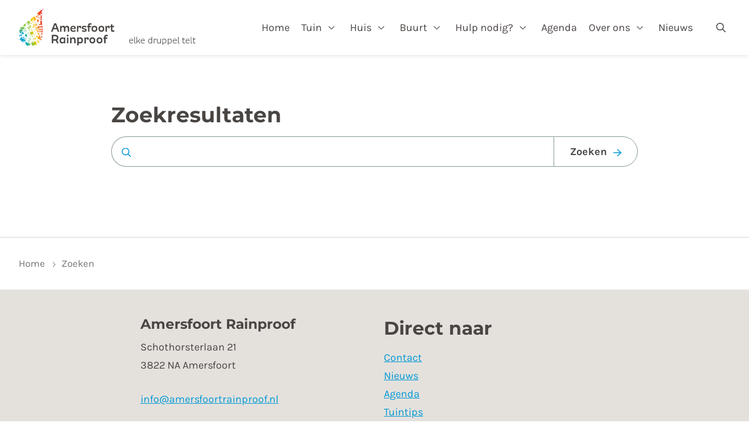

--- FILE ---
content_type: text/html; charset=utf-8
request_url: https://amersfoortrainproof.nl/zoeken
body_size: 6608
content:
<!DOCTYPE html>
<html lang="nl" class="layout-fullwidth accessibility " data-theme="light">
<head>
    <meta charset="utf-8">
    <title>Zoeken | Amersfoort Rainproof</title>
<meta name="author" content="Amersfoort Rainproof">
<meta name="description" content="Op deze website vind je tips, maatregelen en voorbeelden om je eigen   tuin, huis en buurt klimaatbestendig en biodiverser te maken.">
<link rel="canonical" href="https://amersfoortrainproof.nl/zoeken">    <link rel="alternate" hreflang="x-default" href="https://amersfoortrainproof.nl/zoeken">
<link rel="alternate" hreflang="nl-NL" href="https://amersfoortrainproof.nl/zoeken">    <meta property="og:title" content="Zoeken | Amersfoort Rainproof">
<meta property="og:type" content="website">
<meta property="og:url" content="https://amersfoortrainproof.nl/zoeken">
<meta property="og:description" content="Op deze website vind je tips, maatregelen en voorbeelden om je eigen   tuin, huis en buurt klimaatbestendig en biodiverser te maken.">
<meta property="og:site_name" content="Amersfoort Rainproof">
<meta property="og:locale" content="nl_NL">
<meta property="og:image" content="https://cdn-zaas.websteen.nl/2023/02/15/open-graph/big/amersfoort-rainproof-logo-og-13539.jpg">    <meta name="csrf-token" content="xPel48JmDZiAGyf16UClcCUjb7tJLn0ILej0Ixym">
    <meta name="environment" content="front">

    <!-- Icons -->
    <link rel="icon" type="image/png" href="/favicon.png">

    <!-- Responsive & mobiel meta tags -->
    <meta name="HandheldFriendly" content="True">
    <meta name="MobileOptimized" content="320">
    <meta name="viewport" content="width=device-width, initial-scale=1.0, minimum-scale=1.0, maximum-scale=3.0, shrink-to-fit=no">
    <meta class="elastic" name="language" content="nl">
    <meta name="version" content="2023-02">
    <meta name="fancybox-translations" data-translate-close="Sluit" data-translate-previous="Vorige" data-translate-next="Volgende" content="Used for the translation of fancybox settings">

    <style>
        :root {
            --accessibility: 1;
            --body-desktop-font-size: 18px;
            --body-font-family: 'Karla', sans-serif;
            --body-mob-font-size: 14px;
            --body-tablet-font-size: 16px;
            --btn-border-radius: 40px;
            --crumbs-position: below_content;
            --dropdown-menu: 1;
            --element-border-radius: 0;
            --footer-color-scheme: 3;
            --h1-desktop-font-size: 2rem;
            --h1-line-height: 1.25;
            --h1-margin: 0.4em;
            --h1-mob-font-size: 1.5rem;
            --h1-tablet-font-size: 1.75rem;
            --h2-desktop-font-size: 1.75rem;
            --h2-line-height: 1.375;
            --h2-margin: 0.4em;
            --h2-mob-font-size: 1.375rem;
            --h2-tablet-font-size: 1.5rem;
            --h3-desktop-font-size: 1.3rem;
            --h3-line-height: 1.23;
            --h3-margin: 0.4em;
            --h3-mob-font-size: 1.15rem;
            --h3-tablet-font-size: 1.2rem;
            --h4-desktop-font-size: 1.2rem;
            --h4-line-height: 1.166667;
            --h4-margin: 0.5em;
            --h4-mob-font-size: 1rem;
            --h4-tablet-font-size: 1.15rem;
            --heading-font-family: 'Montserrat', sans-serif;
            --heading-font-weight: 700;
            --heading-text-transform: none;
            --menu-color-scheme: 2;
            --menu-desktop-font-size: 18px;
            --menu-font-family: 'Karla', sans-serif;
            --menu-font-weight: 400;
            --menu-mob-font-size: 14px;
            --menu-tablet-font-size: 16px;
            --menu-text-transform: none;
            --scroll-reveal: 0;
            --top-color-scheme: 1;
            --top-style: menu_above;
            --use-dark-theme: ;
            --visible: 1;

            --border-radius: 40px;
            --df-app-border-color: #cfd8dc;
            --df-app-button-bg-color: #0098d4;
            --df-app-button-text-color: #ffffff;
            --df-app-card-bg-color: #ffffff;
            --df-app-card-primary-color: #0098d4;
            --df-app-card-text-color: #494543;
            --standard-font-family: skin('body_font_family');
            --strong-font-weight: 700;

            --color-1-background: #ffffff;
            --color-1-block-background: #ffffff;
            --color-1-block-body: #494543;
            --color-1-block-borders: #eceff1;
            --color-1-block-button: #0099cc;
            --color-1-block-button-ghost-border: #494543;
            --color-1-block-button-ghost-text: #494543;
            --color-1-block-button-secondary: #fb952f;
            --color-1-block-button-secondary-text: #ffffff;
            --color-1-block-button-text: #ffffff;
            --color-1-block-heading: #0099cc;
            --color-1-block-primary: #0099cc;
            --color-1-body: #494543;
            --color-1-borders: #cfd8dc;
            --color-1-button: #0098d4;
            --color-1-button-ghost-border: #494543;
            --color-1-button-ghost-text: #494543;
            --color-1-button-secondary: #fb952f;
            --color-1-button-secondary-text: #ffffff;
            --color-1-button-text: #ffffff;
            --color-1-enabled: 1;
            --color-1-heading: #494543;
            --color-1-input-background: #ffffff;
            --color-1-input-border: #869898;
            --color-1-input-text: #494543;
            --color-1-primary: #0098d4;

            --color-2-background: #D6F3FF;
            --color-2-block-background: #ffffff;
            --color-2-block-body: #494543;
            --color-2-block-borders: #eceff1;
            --color-2-block-button: #0098d4;
            --color-2-block-button-ghost-border: #494543;
            --color-2-block-button-ghost-text: #494543;
            --color-2-block-button-secondary: #fb952f;
            --color-2-block-button-secondary-text: #ffffff;
            --color-2-block-button-text: #494543;
            --color-2-block-heading: #494543;
            --color-2-block-primary: #494543;
            --color-2-body: #494543;
            --color-2-borders: rgba(0, 0, 0, 0.2);
            --color-2-button: #0098d4;
            --color-2-button-ghost-border: #494543;
            --color-2-button-ghost-text: #494543;
            --color-2-button-secondary: #fb952f;
            --color-2-button-secondary-text: #ffffff;
            --color-2-button-text: #ffffff;
            --color-2-enabled: 1;
            --color-2-heading: #494543;
            --color-2-input-background: #ffffff;
            --color-2-input-border: rgba(255, 255, 255, 0.5);
            --color-2-input-text: #494543;
            --color-2-primary: #494543;

            --color-3-background: #e4e1dd;
            --color-3-block-background: #ffffff;
            --color-3-block-body: #494543;
            --color-3-block-borders: rgba(0, 0, 0, 0.2);
            --color-3-block-button: #ffffff;
            --color-3-block-button-ghost-border: #494543;
            --color-3-block-button-ghost-text: #494543;
            --color-3-block-button-secondary: #494543;
            --color-3-block-button-secondary-text: #ffffff;
            --color-3-block-button-text: #494543;
            --color-3-block-heading: #494543;
            --color-3-block-primary: #0098d4;
            --color-3-body: #494543;
            --color-3-borders: rgba(0, 0, 0, 0.2);
            --color-3-button: #0098d4;
            --color-3-button-ghost-border: #494543;
            --color-3-button-ghost-text: #494543;
            --color-3-button-secondary: #494543;
            --color-3-button-secondary-text: #ffffff;
            --color-3-button-text: #ffffff;
            --color-3-enabled: 1;
            --color-3-heading: #494543;
            --color-3-input-background: #ffffff;
            --color-3-input-border: #494543;
            --color-3-input-text: #494543;
            --color-3-primary: #0098d4;

            --color-4-background: #0099cc;
            --color-4-block-background: #ebfcff;
            --color-4-block-body: #494543;
            --color-4-block-borders: #eceff1;
            --color-4-block-button: #494543;
            --color-4-block-button-ghost-border: #494543;
            --color-4-block-button-ghost-text: #494543;
            --color-4-block-button-secondary: #bed747;
            --color-4-block-button-secondary-text: #494543;
            --color-4-block-button-text: #ffffff;
            --color-4-block-heading: #494543;
            --color-4-block-primary: #494543;
            --color-4-body: #ffffff;
            --color-4-borders: rgba(255, 255, 255, 0.2);
            --color-4-button: #ffffff;
            --color-4-button-ghost-border: #ffffff;
            --color-4-button-ghost-text: #ffffff;
            --color-4-button-secondary: #bed747;
            --color-4-button-secondary-text: #494543;
            --color-4-button-text: #494543;
            --color-4-enabled: 1;
            --color-4-heading: #ffffff;
            --color-4-input-background: #ffffff;
            --color-4-input-border: #cfd8dc;
            --color-4-input-text: #494543;
            --color-4-primary: #bed747;

}

            @media (-webkit-min-device-pixel-ratio: 0) {
                .color-1 select, .color-1 select[size="0"], color-1 select[size="1"] {
                    background-image: url('data:image/svg+xml,%3Csvg width="9" height="6" viewBox="0 0 9 6" fill="none" xmlns="http://www.w3.org/2000/svg"%3E%3Cpath d="M0.0348918 1.37842L3.89956 5.24308C3.89956 5.24308 4.38687 5.86136 4.98264 5.17964L8.57219 1.53445C8.72368 1.3804 8.80365 1.16269 8.76317 0.950318C8.73611 0.807806 8.65637 0.665522 8.46506 0.586991C7.98728 0.390913 7.70058 0.70466 7.70058 0.70466L4.40489 4.01171L1.08591 0.70466C1.08591 0.70466 0.693083 0.337244 0.31079 0.586991C-0.0715032 0.836749 -0.0130449 1.3304 0.0347466 1.37829" fill="%23494543" /%3E%3C/svg%3E%0A');
                }
                .color-2 select, .color-2 select[size="0"], color-2 select[size="1"] {
                    background-image: url('data:image/svg+xml,%3Csvg width="9" height="6" viewBox="0 0 9 6" fill="none" xmlns="http://www.w3.org/2000/svg"%3E%3Cpath d="M0.0348918 1.37842L3.89956 5.24308C3.89956 5.24308 4.38687 5.86136 4.98264 5.17964L8.57219 1.53445C8.72368 1.3804 8.80365 1.16269 8.76317 0.950318C8.73611 0.807806 8.65637 0.665522 8.46506 0.586991C7.98728 0.390913 7.70058 0.70466 7.70058 0.70466L4.40489 4.01171L1.08591 0.70466C1.08591 0.70466 0.693083 0.337244 0.31079 0.586991C-0.0715032 0.836749 -0.0130449 1.3304 0.0347466 1.37829" fill="%23494543" /%3E%3C/svg%3E%0A');
                }
                .color-3 select, .color-3 select[size="0"], color-3 select[size="1"] {
                    background-image: url('data:image/svg+xml,%3Csvg width="9" height="6" viewBox="0 0 9 6" fill="none" xmlns="http://www.w3.org/2000/svg"%3E%3Cpath d="M0.0348918 1.37842L3.89956 5.24308C3.89956 5.24308 4.38687 5.86136 4.98264 5.17964L8.57219 1.53445C8.72368 1.3804 8.80365 1.16269 8.76317 0.950318C8.73611 0.807806 8.65637 0.665522 8.46506 0.586991C7.98728 0.390913 7.70058 0.70466 7.70058 0.70466L4.40489 4.01171L1.08591 0.70466C1.08591 0.70466 0.693083 0.337244 0.31079 0.586991C-0.0715032 0.836749 -0.0130449 1.3304 0.0347466 1.37829" fill="%23494543" /%3E%3C/svg%3E%0A');
                }
                .color-4 select, .color-4 select[size="0"], color-4 select[size="1"] {
                    background-image: url('data:image/svg+xml,%3Csvg width="9" height="6" viewBox="0 0 9 6" fill="none" xmlns="http://www.w3.org/2000/svg"%3E%3Cpath d="M0.0348918 1.37842L3.89956 5.24308C3.89956 5.24308 4.38687 5.86136 4.98264 5.17964L8.57219 1.53445C8.72368 1.3804 8.80365 1.16269 8.76317 0.950318C8.73611 0.807806 8.65637 0.665522 8.46506 0.586991C7.98728 0.390913 7.70058 0.70466 7.70058 0.70466L4.40489 4.01171L1.08591 0.70466C1.08591 0.70466 0.693083 0.337244 0.31079 0.586991C-0.0715032 0.836749 -0.0130449 1.3304 0.0347466 1.37829" fill="%23494543" /%3E%3C/svg%3E%0A');
                }
                .color-5 select, .color-5 select[size="0"], color-5 select[size="1"] {
                    background-image: url('data:image/svg+xml,%3Csvg width="9" height="6" viewBox="0 0 9 6" fill="none" xmlns="http://www.w3.org/2000/svg"%3E%3Cpath d="M0.0348918 1.37842L3.89956 5.24308C3.89956 5.24308 4.38687 5.86136 4.98264 5.17964L8.57219 1.53445C8.72368 1.3804 8.80365 1.16269 8.76317 0.950318C8.73611 0.807806 8.65637 0.665522 8.46506 0.586991C7.98728 0.390913 7.70058 0.70466 7.70058 0.70466L4.40489 4.01171L1.08591 0.70466C1.08591 0.70466 0.693083 0.337244 0.31079 0.586991C-0.0715032 0.836749 -0.0130449 1.3304 0.0347466 1.37829" fill="" /%3E%3C/svg%3E%0A');
                }
                            }

                    @media (max-width: 768px) {
  .locator-map {
    display: block!important;
    width:100%!important;
    height:360px!important;
    float: none!important;
  }
}
            </style>

    <!-- Stylesheets -->
    <link rel="preload" href="/fonts/montserrat/font.css" as="style">
<link rel="preload" href="/fonts/karla/font.css" as="style">
<link rel="stylesheet" href="/fonts/montserrat/font.css">
<link rel="stylesheet" href="/fonts/karla/font.css">
    <link rel="stylesheet" href="/css/front/app.css?id=4166bccee73114264a1500ae78752de6" media="screen">
    <link rel="stylesheet" href="/css/front/print.css?id=344905490e0da129df0d4e20ec680856" media="print">

    
            <script nonce="ftzNLoWNZmxbD5iAP1U88U9eYXtsDFtY" type="application/ld+json">
                {"@context":{"@vocab":"http:\/\/schema.org","@base":"https:\/\/amersfoortrainproof.nl"},"@graph":[{"@type":"LocalBusiness","@id":"#business","name":"Amersfoort Rainproof","email":"info@amersfoortrainproof.nl","url":"https:\/\/amersfoortrainproof.nl","description":"Amersfoort Rainproof","image":"https:\/\/cdn-zaas.websteen.nl\/2023\/02\/15\/amersfoort-rainproof-logo-13536.svg","address":{"@type":"PostalAddress","postalCode":"3811 LM","streetAddress":"Stadhuisplein 1","addressLocality":"Amersfoort","addressCountry":"NL"}},{"@type":"BreadcrumbList","itemListElement":[[{"@type":"ListItem","position":1,"name":"Home","item":"https:\/\/amersfoortrainproof.nl"},{"@type":"ListItem","position":2,"name":"Zoeken","item":"https:\/\/amersfoortrainproof.nl\/zoeken"}]]}]}
            </script>
        
    <meta name="original-language" content="nl">
<meta name="google-site-verification" content="Py4_HzpB4nw_jBtfd0w7SoL7R1VCIyffBiiHw7wzqNY" />

            <script nonce="ftzNLoWNZmxbD5iAP1U88U9eYXtsDFtY">
                window.dataLayer = window.dataLayer || [];
                function gtag(){dataLayer.push(arguments);}
            </script>

            
            
                <script  nonce="ftzNLoWNZmxbD5iAP1U88U9eYXtsDFtY">(function(w,d,s,l,i){w[l]=w[l]||[];w[l].push({"gtm.start":new Date().getTime(),event:"gtm.js"});var f=d.getElementsByTagName(s)[0],j=d.createElement(s),dl=l!="dataLayer"?"&l="+l:"";j.async=true;j.src="https://www.googletagmanager.com/gtm.js?id="+i+dl;var n=d.querySelector("[nonce]");n&&j.setAttribute("nonce",n.nonce||n.getAttribute("nonce"));f.parentNode.insertBefore(j,f);})(window,document,"script","dataLayer","GTM-WCHZLP5");</script>
            
            
        </head>

<body data-elastic-exclude>



<a class="skip-link" id="skip-link" href="">Overslaan en naar de inhoud gaan</a>

<div class="top color-1 top_has-no-secondary-menu menu_above">
    <div class="container">

        <div class="company-logo">
            <a href="https://amersfoortrainproof.nl" title="Naar de homepage van Amersfoort Rainproof"><img src="https://cdn-zaas.websteen.nl/2023/02/15/amersfoort-rainproof-logo-13536.svg" height="64" width="300" alt="Logo Amersfoort Rainproof, home"></a>
        </div>
        
        <nav class="nav-main">
                            <ul>
            <li >
            <a href="https://amersfoortrainproof.nl" title="Home" class="item">
                Home

                            </a>
                    </li>
            <li class=has-sub-items>
            <a href="https://amersfoortrainproof.nl/aan-de-slag-in-je-tuin" title="Aan de slag in je tuin" class="item">
                Tuin

                            </a>
                            <button type="button" class="submenu-toggle" aria-expanded="false" aria-controls="submenu-1551">
                    <span class="visually-hidden">Open Tuin</span>
                </button>
                <ul id="submenu-1551">
                                            <li >
                            <a href="https://amersfoortrainproof.nl/aan-de-slag-in-je-tuin/maatregelen-tuin" title="Maatregelen tuin" class="item">Maatregelen tuin</a>
                        </li>
                                            <li >
                            <a href="https://amersfoortrainproof.nl/aan-de-slag-in-je-tuin/tuintips" title="Tuintips" class="item">Tuintips</a>
                        </li>
                                            <li >
                            <a href="https://amersfoortrainproof.nl/aan-de-slag-in-je-tuin/voorbeelden-tuin" title="Voorbeelden tuin" class="item">Voorbeelden tuin</a>
                        </li>
                                    </ul>
                    </li>
            <li class=has-sub-items>
            <a href="https://amersfoortrainproof.nl/aan-de-slag-in-je-huis" title="Aan de slag in je huis" class="item">
                Huis

                            </a>
                            <button type="button" class="submenu-toggle" aria-expanded="false" aria-controls="submenu-1550">
                    <span class="visually-hidden">Open Huis</span>
                </button>
                <ul id="submenu-1550">
                                            <li >
                            <a href="https://amersfoortrainproof.nl/aan-de-slag-in-je-huis/maatregelen-huis" title="Maatregelen huis" class="item">Maatregelen huis</a>
                        </li>
                                            <li >
                            <a href="https://amersfoortrainproof.nl/aan-de-slag-in-je-huis/voorbeelden-huis" title="Voorbeelden huis" class="item">Voorbeelden huis</a>
                        </li>
                                    </ul>
                    </li>
            <li class=has-sub-items>
            <a href="https://amersfoortrainproof.nl/aan-de-slag-in-je-buurt" title="Aan de slag in je buurt" class="item">
                Buurt

                            </a>
                            <button type="button" class="submenu-toggle" aria-expanded="false" aria-controls="submenu-1552">
                    <span class="visually-hidden">Open Buurt</span>
                </button>
                <ul id="submenu-1552">
                                            <li >
                            <a href="https://amersfoortrainproof.nl/aan-de-slag-in-je-buurt/maatregelen-buurt" title="Maatregelen buurt" class="item">Maatregelen buurt</a>
                        </li>
                                            <li >
                            <a href="https://amersfoortrainproof.nl/aan-de-slag-in-je-buurt/voorbeelden-buurt" title="Voorbeelden buurt" class="item">Voorbeelden buurt</a>
                        </li>
                                    </ul>
                    </li>
            <li class=has-sub-items>
            <a href="https://amersfoortrainproof.nl/hulp-nodig" title="Hulp nodig?" class="item">
                Hulp nodig?

                            </a>
                            <button type="button" class="submenu-toggle" aria-expanded="false" aria-controls="submenu-1553">
                    <span class="visually-hidden">Open Hulp nodig?</span>
                </button>
                <ul id="submenu-1553">
                                            <li >
                            <a href="https://amersfoortrainproof.nl/hulp-nodig/regenwatercoaches" title="Regenwatercoaches" class="item">Regenwatercoaches</a>
                        </li>
                                            <li >
                            <a href="https://amersfoortrainproof.nl/hulp-nodig/sociaal-tuinieren" title="Sociaal tuinieren" class="item">Sociaal tuinieren</a>
                        </li>
                                            <li >
                            <a target="_self" href="https://amersfoortrainproof.nl/aan-de-slag-in-je-tuin/tuintips" title="Tuintips" class="item">Tuintips</a>
                        </li>
                                            <li >
                            <a href="https://amersfoortrainproof.nl/hulp-nodig/brochures-handleidingen" title="Brochures &amp; handleidingen" class="item">Brochures &amp; handleidingen</a>
                        </li>
                                            <li >
                            <a href="https://amersfoortrainproof.nl/hulp-nodig/veel-gestelde-vragen" title="Veel gestelde vragen" class="item">Veel gestelde vragen</a>
                        </li>
                                            <li >
                            <a target="_self" href="https://amersfoortrainproof.nl/voorbeelden-op-de-kaart" title="Voorbeelden" class="item">Voorbeelden</a>
                        </li>
                                    </ul>
                    </li>
            <li >
            <a href="https://amersfoortrainproof.nl/agenda" title="Agenda" class="item">
                Agenda

                            </a>
                    </li>
            <li class=has-sub-items>
            <a href="https://amersfoortrainproof.nl/over-ons" title="Over ons" class="item">
                Over ons

                            </a>
                            <button type="button" class="submenu-toggle" aria-expanded="false" aria-controls="submenu-1556">
                    <span class="visually-hidden">Open Over ons</span>
                </button>
                <ul id="submenu-1556">
                                            <li >
                            <a href="https://amersfoortrainproof.nl/over-ons/kernteam-ar" title="Kernteam" class="item">Kernteam</a>
                        </li>
                                            <li >
                            <a href="https://amersfoortrainproof.nl/over-ons/regenwatercoaches" title="Regenwatercoaches" class="item">Regenwatercoaches</a>
                        </li>
                                            <li >
                            <a href="https://amersfoortrainproof.nl/over-ons/ambassadeurs" title="Ambassadeurs" class="item">Ambassadeurs</a>
                        </li>
                                            <li >
                            <a href="https://amersfoortrainproof.nl/over-ons/partners-ar" title="Partners" class="item">Partners</a>
                        </li>
                                            <li >
                            <a href="https://amersfoortrainproof.nl/over-ons/contact" title="Contact" class="item">Contact</a>
                        </li>
                                    </ul>
                    </li>
            <li >
            <a href="https://amersfoortrainproof.nl/nieuws" title="Nieuws" class="item">
                Nieuws

                            </a>
                    </li>
    </ul>

                    </nav>
        <div class="top-icons">
            <div class="menu-trigger">
                <button type="button" aria-expanded="false" aria-controls="menu-overlay" class="menu-trigger-wrapper">
                    <span class="menu-trigger-spanwrapper">
                        <span class="menu-icon"></span>
                        <span class="visually-hidden">Menu</span>
                    </span>
                </button>
            </div>
            <div class="menu-overlay color-2" id="menu-overlay">
                <div class="grid">
                    <div class="grid-col">
                        <h3 class="contact-title">Menu</h3>
                        <nav class="mainnav">
    <ul>
                    <li>
                <a href="https://amersfoortrainproof.nl" title="Home" class="item" >
                    Home

                                    </a>
            </li>
                    <li>
                <a href="https://amersfoortrainproof.nl/aan-de-slag-in-je-tuin" title="Aan de slag in je tuin" class="item" data-subpages="https://amersfoortrainproof.nl/aan-de-slag-in-je-tuin" aria-expanded="false" aria-label="Open Tuin" aria-controls="submenu-mob-1551">
                    Tuin

                                    </a>
            </li>
                    <li>
                <a href="https://amersfoortrainproof.nl/aan-de-slag-in-je-huis" title="Aan de slag in je huis" class="item" data-subpages="https://amersfoortrainproof.nl/aan-de-slag-in-je-huis" aria-expanded="false" aria-label="Open Huis" aria-controls="submenu-mob-1550">
                    Huis

                                    </a>
            </li>
                    <li>
                <a href="https://amersfoortrainproof.nl/aan-de-slag-in-je-buurt" title="Aan de slag in je buurt" class="item" data-subpages="https://amersfoortrainproof.nl/aan-de-slag-in-je-buurt" aria-expanded="false" aria-label="Open Buurt" aria-controls="submenu-mob-1552">
                    Buurt

                                    </a>
            </li>
                    <li>
                <a href="https://amersfoortrainproof.nl/hulp-nodig" title="Hulp nodig?" class="item" data-subpages="https://amersfoortrainproof.nl/hulp-nodig" aria-expanded="false" aria-label="Open Hulp nodig?" aria-controls="submenu-mob-1553">
                    Hulp nodig?

                                    </a>
            </li>
                    <li>
                <a href="https://amersfoortrainproof.nl/agenda" title="Agenda" class="item" >
                    Agenda

                                    </a>
            </li>
                    <li>
                <a href="https://amersfoortrainproof.nl/over-ons" title="Over ons" class="item" data-subpages="https://amersfoortrainproof.nl/over-ons" aria-expanded="false" aria-label="Open Over ons" aria-controls="submenu-mob-1556">
                    Over ons

                                    </a>
            </li>
                    <li>
                <a href="https://amersfoortrainproof.nl/nieuws" title="Nieuws" class="item" >
                    Nieuws

                                    </a>
            </li>
            </ul>
</nav>

                <nav class="subnav" data-sub="https://amersfoortrainproof.nl/aan-de-slag-in-je-tuin" id="submenu-mob-1551">
    <button type="button" class="back"><span class="icon-sm icon-arrow-left" role="img"></span> Terug <span class="visually-hidden">naar Tuin</span></button>
    <ul>
        <li><h4><a href="https://amersfoortrainproof.nl/aan-de-slag-in-je-tuin" title="Aan de slag in je tuin" class="item">Tuin</a></h4></li>
                    <li><a href="https://amersfoortrainproof.nl/aan-de-slag-in-je-tuin/maatregelen-tuin" title="Maatregelen tuin" class="item"  >Maatregelen tuin</a></li>
                    <li><a href="https://amersfoortrainproof.nl/aan-de-slag-in-je-tuin/tuintips" title="Tuintips" class="item"  >Tuintips</a></li>
                    <li><a href="https://amersfoortrainproof.nl/aan-de-slag-in-je-tuin/voorbeelden-tuin" title="Voorbeelden tuin" class="item"  >Voorbeelden tuin</a></li>
            </ul>
</nav>

            
                <nav class="subnav" data-sub="https://amersfoortrainproof.nl/aan-de-slag-in-je-huis" id="submenu-mob-1550">
    <button type="button" class="back"><span class="icon-sm icon-arrow-left" role="img"></span> Terug <span class="visually-hidden">naar Huis</span></button>
    <ul>
        <li><h4><a href="https://amersfoortrainproof.nl/aan-de-slag-in-je-huis" title="Aan de slag in je huis" class="item">Huis</a></h4></li>
                    <li><a href="https://amersfoortrainproof.nl/aan-de-slag-in-je-huis/maatregelen-huis" title="Maatregelen huis" class="item"  >Maatregelen huis</a></li>
                    <li><a href="https://amersfoortrainproof.nl/aan-de-slag-in-je-huis/voorbeelden-huis" title="Voorbeelden huis" class="item"  >Voorbeelden huis</a></li>
            </ul>
</nav>

        
                <nav class="subnav" data-sub="https://amersfoortrainproof.nl/aan-de-slag-in-je-buurt" id="submenu-mob-1552">
    <button type="button" class="back"><span class="icon-sm icon-arrow-left" role="img"></span> Terug <span class="visually-hidden">naar Buurt</span></button>
    <ul>
        <li><h4><a href="https://amersfoortrainproof.nl/aan-de-slag-in-je-buurt" title="Aan de slag in je buurt" class="item">Buurt</a></h4></li>
                    <li><a href="https://amersfoortrainproof.nl/aan-de-slag-in-je-buurt/maatregelen-buurt" title="Maatregelen buurt" class="item"  >Maatregelen buurt</a></li>
                    <li><a href="https://amersfoortrainproof.nl/aan-de-slag-in-je-buurt/voorbeelden-buurt" title="Voorbeelden buurt" class="item"  >Voorbeelden buurt</a></li>
            </ul>
</nav>

        
                <nav class="subnav" data-sub="https://amersfoortrainproof.nl/hulp-nodig" id="submenu-mob-1553">
    <button type="button" class="back"><span class="icon-sm icon-arrow-left" role="img"></span> Terug <span class="visually-hidden">naar Hulp nodig?</span></button>
    <ul>
        <li><h4><a href="https://amersfoortrainproof.nl/hulp-nodig" title="Hulp nodig?" class="item">Hulp nodig?</a></h4></li>
                    <li><a href="https://amersfoortrainproof.nl/hulp-nodig/regenwatercoaches" title="Regenwatercoaches" class="item"  >Regenwatercoaches</a></li>
                    <li><a href="https://amersfoortrainproof.nl/hulp-nodig/sociaal-tuinieren" title="Sociaal tuinieren" class="item"  >Sociaal tuinieren</a></li>
                    <li><a target="_self" href="https://amersfoortrainproof.nl/aan-de-slag-in-je-tuin/tuintips" title="Tuintips" class="item"  >Tuintips</a></li>
                    <li><a href="https://amersfoortrainproof.nl/hulp-nodig/brochures-handleidingen" title="Brochures &amp; handleidingen" class="item"  >Brochures &amp; handleidingen</a></li>
                    <li><a href="https://amersfoortrainproof.nl/hulp-nodig/veel-gestelde-vragen" title="Veel gestelde vragen" class="item"  >Veel gestelde vragen</a></li>
                    <li><a target="_self" href="https://amersfoortrainproof.nl/voorbeelden-op-de-kaart" title="Voorbeelden" class="item"  >Voorbeelden</a></li>
            </ul>
</nav>

                        
                    <nav class="subnav" data-sub="https://amersfoortrainproof.nl/over-ons" id="submenu-mob-1556">
    <button type="button" class="back"><span class="icon-sm icon-arrow-left" role="img"></span> Terug <span class="visually-hidden">naar Over ons</span></button>
    <ul>
        <li><h4><a href="https://amersfoortrainproof.nl/over-ons" title="Over ons" class="item">Over ons</a></h4></li>
                    <li><a href="https://amersfoortrainproof.nl/over-ons/kernteam-ar" title="Kernteam" class="item"  >Kernteam</a></li>
                    <li><a href="https://amersfoortrainproof.nl/over-ons/regenwatercoaches" title="Regenwatercoaches" class="item"  >Regenwatercoaches</a></li>
                    <li><a href="https://amersfoortrainproof.nl/over-ons/ambassadeurs" title="Ambassadeurs" class="item"  >Ambassadeurs</a></li>
                    <li><a href="https://amersfoortrainproof.nl/over-ons/partners-ar" title="Partners" class="item"  >Partners</a></li>
                    <li><a href="https://amersfoortrainproof.nl/over-ons/contact" title="Contact" class="item"  >Contact</a></li>
            </ul>
</nav>

                    
        
                    </div>
                    <div class="grid-col menu-overlay_footer">
                        <h3 class="contact-title">Amersfoort Rainproof</h3>
                                                    <p>
                                Stadhuisplein 1<br>
                                3811 LM Amersfoort
                                                            </p>
                                                <p>
                                                        <a href="mailto:info@amersfoortrainproof.nl">info@amersfoortrainproof.nl</a>
                        </p>
                                                                            <ul class="socials">
                                                                    <li>
                                        <a href="https://twitter.com/033rainproof" class="icon-sm icon-x" target="_blank" rel="noreferrer">
                                            <span class="visually-hidden">Volg ons op X</span>
                                        </a>
                                    </li>
                                                                    <li>
                                        <a href="https://www.facebook.com/amersfoortrainproof/" class="icon-sm icon-facebook" target="_blank" rel="noreferrer">
                                            <span class="visually-hidden">Volg ons op Facebook</span>
                                        </a>
                                    </li>
                                                                    <li>
                                        <a href="https://www.instagram.com/amersfoort_rainproof/" class="icon-sm icon-instagram" target="_blank" rel="noreferrer">
                                            <span class="visually-hidden">Volg ons op Instagram</span>
                                        </a>
                                    </li>
                                                            </ul>
                                            </div>
                </div>
            </div>
            <div class="nav-search">
        <button>
            <span class="icon-sm icon-search"></span>
            <span class="visually-hidden">Zoeken</span>
        </button>
    </div>
    <div class="nav-search-field">
        <div class="search-form">
            <form action="https://amersfoortrainproof.nl/zoeken">
                <span class="icon-sm icon-search"></span>
                <input type="text" name="q" value="" tabindex="-1" aria-label="Zoeken in website">
                <button type="submit" tabindex="-1"><span class="search-text">Zoeken</span><span class="icon-sm icon-arrow-right"></span></button>
            </form>
        </div>
    </div>

                        
        </div>
        
    </div>
    
</div>

            
    
    
        <main id="main-content" data-elastic-include>
                    <section class="color-1">
    <div class="container">
        <div class="grid--1col grid--gutters-md grid--md grid">
            <div class="grid-col">
                <h1>Zoekresultaten</h1>

                <div class="search-form">
    <form>
        <span class="icon-sm icon-search"></span>
        <input aria-label="Zoeken op website" type="text" name="q" value="" >
                <button type="submit"><span class="search-text">Zoeken</span><span class="icon-sm icon-arrow-right"></span></button>
    </form>
</div>

                
                            </div>
        </div>
    </div>
</section>


            </main>

            <section class="crumbs color-1">
        <div class="container">
            <p>
                                                            <a href="https://amersfoortrainproof.nl" title="Home">Home</a>
                                                                                <span>Zoeken</span>
                                                </p>
        </div>
    </section>

    
            <div class="footer-widgets">
            
        </div>
    
<footer class="footer color-3">
    <div class="footer_columns container">
                    <div class="footer_col">
    <h3>Amersfoort Rainproof</h3>

<p>Schothorsterlaan 21<br />
3822 NA Amersfoort</p>

<p><a href="mailto:info@amersfoortrainproof.nl">info@amersfoortrainproof.nl</a></p>

    
            <ul class="socials" style="margin-top: 24px;">
                            <li>
                    <a href="https://twitter.com/033rainproof" class="icon-sm icon-x" target="_blank" rel="noreferrer">
                        <span class="visually-hidden">Volg ons op X Amersfoort Rainproof</span>
                    </a>
                </li>
                            <li>
                    <a href="https://www.facebook.com/amersfoortrainproof/" class="icon-sm icon-facebook" target="_blank" rel="noreferrer">
                        <span class="visually-hidden">Volg ons op Facebook Amersfoort Rainproof</span>
                    </a>
                </li>
                            <li>
                    <a href="https://www.instagram.com/amersfoort_rainproof/" class="icon-sm icon-instagram" target="_blank" rel="noreferrer">
                        <span class="visually-hidden">Volg ons op Instagram Amersfoort Rainproof</span>
                    </a>
                </li>
                    </ul>
    </div>

                <div class="footer_col ">
    <h2>Direct naar</h2>

<p><a href="https://amersfoortrainproof.nl/over-ons/contact" title="Contact met Amersfoort Rainproof">Contact</a><br />
<a href="https://amersfoortrainproof.nl/nieuws" title="Nieuws over Amersfoort Rainproof">Nieuws</a><br />
<a href="https://amersfoortrainproof.nl/agenda" title="Agenda van Amersfoort Rainproof">Agenda</a><br />
<a href="https://amersfoortrainproof.nl/aan-de-slag-in-je-tuin/tuintips" title="Tuintips van Amersfoort Rainproof">Tuintips</a><br />
<a href="https://amersfoortrainproof.nl/maatregelen" title="Maatregelen van Amersfoort Rainproof">Maatregelen</a></p>
</div>

        
    </div>
</footer>

<footer class="footer-bar color-3">
    <div class="container">
        &copy;2026 Amersfoort Rainproof
        <nav aria-label="Footerbar">
    <ul>
                <li>
            <span class="divider" aria-hidden="true">•</span>
            <a href="https://amersfoortrainproof.nl/sitemap" title="Sitemap" class="item">Sitemap</a>
        </li>
                <li>
            <span class="divider" aria-hidden="true">•</span>
            <a href="https://amersfoortrainproof.nl/privacy-statement" title="Privacy statement" class="item">Privacy statement</a>
        </li>
            </ul>
</nav>

            </div>
</footer>
<!-- Javascript -->
<script>
    window.routes = {"dragonfly-api.media.tus":"\/dragonfly-api\/media\/tus\/{any?}","dragonfly-api.media.store":"\/dragonfly-api\/media\/{key}","dragonfly-api.media.update":"\/dragonfly-api\/media\/{asset}","dragonfly-api.media.show":"\/dragonfly-api\/media\/{asset}","dragonfly-api.media.duplicate":"\/dragonfly-api\/media\/{asset}\/duplicate"};
    window.trans = {"cms-media::file.dropzone.button":"of klik om te zoeken","cms-media::notes.errors.error":"Er is iets fout gegaan tijdens het uploaden van het bestand.","validation.file_uploader.exceeds_size":"Er is een te groot bestand geselecteerd, Er kan maximaal %{size} ge\u00fcpload worden.","validation.file_uploader.invalid_type":"Er is een ongeldig bestand geselecteerd, Er kunnen alleen %{types} bestanden ge\u00fcpload worden.","activities::front.create_activity.delete":"Verwijder [date]","activities::front.create_activity.delete_empty":"Verwijder lege datum","front::form.single_uploader.processing":"Bezig met toevoegen..."};
</script>
<script src="/js/front/plugins.js?id=7e26506326a182c4175e54acda7ef15e"></script>
<script src="/js/front/app.js?id=1019779f864a7b2977ded677cc8c8df1"></script>

    <script>
        $('.search-results_single_title').on('click', function () {
            $(this).attr('href', `?result=${$(this).data('result')}`);
        });
    </script>

</body>
</html>


--- FILE ---
content_type: text/css
request_url: https://amersfoortrainproof.nl/fonts/montserrat/font.css
body_size: 388
content:
/* montserrat-regular - latin */
@font-face {
    font-family: 'Montserrat';
    font-style: normal;
    font-weight: 400;
    src: url('files/montserrat-v25-latin-regular.eot'); /* IE9 Compat Modes */
    src: local(''),
         url('files/montserrat-v25-latin-regular.eot?#iefix') format('embedded-opentype'), /* IE6-IE8 */
         url('files/montserrat-v25-latin-regular.woff2') format('woff2'), /* Super Modern Browsers */
         url('files/montserrat-v25-latin-regular.woff') format('woff'), /* Modern Browsers */
         url('files/montserrat-v25-latin-regular.ttf') format('truetype'), /* Safari, Android, iOS */
         url('files/montserrat-v25-latin-regular.svg#Montserrat') format('svg'); /* Legacy iOS */
     font-display: swap;
  }
  /* montserrat-600 - latin */
  @font-face {
    font-family: 'Montserrat';
    font-style: normal;
    font-weight: 600;
    src: url('files/montserrat-v25-latin-600.eot'); /* IE9 Compat Modes */
    src: local(''),
         url('files/montserrat-v25-latin-600.eot?#iefix') format('embedded-opentype'), /* IE6-IE8 */
         url('files/montserrat-v25-latin-600.woff2') format('woff2'), /* Super Modern Browsers */
         url('files/montserrat-v25-latin-600.woff') format('woff'), /* Modern Browsers */
         url('files/montserrat-v25-latin-600.ttf') format('truetype'), /* Safari, Android, iOS */
         url('files/montserrat-v25-latin-600.svg#Montserrat') format('svg'); /* Legacy iOS */
     font-display: swap;
  }
  /* montserrat-700 - latin */
  @font-face {
    font-family: 'Montserrat';
    font-style: normal;
    font-weight: 700;
    src: url('files/montserrat-v25-latin-700.eot'); /* IE9 Compat Modes */
    src: local(''),
         url('files/montserrat-v25-latin-700.eot?#iefix') format('embedded-opentype'), /* IE6-IE8 */
         url('files/montserrat-v25-latin-700.woff2') format('woff2'), /* Super Modern Browsers */
         url('files/montserrat-v25-latin-700.woff') format('woff'), /* Modern Browsers */
         url('files/montserrat-v25-latin-700.ttf') format('truetype'), /* Safari, Android, iOS */
         url('files/montserrat-v25-latin-700.svg#Montserrat') format('svg'); /* Legacy iOS */
     font-display: swap;
  }
  /* montserrat-italic - latin */
  @font-face {
    font-family: 'Montserrat';
    font-style: italic;
    font-weight: 400;
    src: url('files/montserrat-v25-latin-italic.eot'); /* IE9 Compat Modes */
    src: local(''),
         url('files/montserrat-v25-latin-italic.eot?#iefix') format('embedded-opentype'), /* IE6-IE8 */
         url('files/montserrat-v25-latin-italic.woff2') format('woff2'), /* Super Modern Browsers */
         url('files/montserrat-v25-latin-italic.woff') format('woff'), /* Modern Browsers */
         url('files/montserrat-v25-latin-italic.ttf') format('truetype'), /* Safari, Android, iOS */
         url('files/montserrat-v25-latin-italic.svg#Montserrat') format('svg'); /* Legacy iOS */
     font-display: swap;
  }
  /* montserrat-600italic - latin */
  @font-face {
    font-family: 'Montserrat';
    font-style: italic;
    font-weight: 600;
    src: url('files/montserrat-v25-latin-600italic.eot'); /* IE9 Compat Modes */
    src: local(''),
         url('files/montserrat-v25-latin-600italic.eot?#iefix') format('embedded-opentype'), /* IE6-IE8 */
         url('files/montserrat-v25-latin-600italic.woff2') format('woff2'), /* Super Modern Browsers */
         url('files/montserrat-v25-latin-600italic.woff') format('woff'), /* Modern Browsers */
         url('files/montserrat-v25-latin-600italic.ttf') format('truetype'), /* Safari, Android, iOS */
         url('files/montserrat-v25-latin-600italic.svg#Montserrat') format('svg'); /* Legacy iOS */
     font-display: swap;
  }
  /* montserrat-700italic - latin */
  @font-face {
    font-family: 'Montserrat';
    font-style: italic;
    font-weight: 700;
    src: url('files/montserrat-v25-latin-700italic.eot'); /* IE9 Compat Modes */
    src: local(''),
         url('files/montserrat-v25-latin-700italic.eot?#iefix') format('embedded-opentype'), /* IE6-IE8 */
         url('files/montserrat-v25-latin-700italic.woff2') format('woff2'), /* Super Modern Browsers */
         url('files/montserrat-v25-latin-700italic.woff') format('woff'), /* Modern Browsers */
         url('files/montserrat-v25-latin-700italic.ttf') format('truetype'), /* Safari, Android, iOS */
         url('files/montserrat-v25-latin-700italic.svg#Montserrat') format('svg'); /* Legacy iOS */
     font-display: swap;
  }

--- FILE ---
content_type: text/css
request_url: https://amersfoortrainproof.nl/fonts/karla/font.css
body_size: 486
content:
/* karla-regular - latin */
@font-face {
  font-family: 'Karla';
  font-style: normal;
  font-weight: 400;
  src: url('files/karla-v23-latin-regular.eot'); /* IE9 Compat Modes */
  src: local(''),
       url('files/karla-v23-latin-regular.eot?#iefix') format('embedded-opentype'), /* IE6-IE8 */
       url('files/karla-v23-latin-regular.woff2') format('woff2'), /* Super Modern Browsers */
       url('files/karla-v23-latin-regular.woff') format('woff'), /* Modern Browsers */
       url('files/karla-v23-latin-regular.ttf') format('truetype'), /* Safari, Android, iOS */
       url('files/karla-v23-latin-regular.svg#Karla') format('svg'); /* Legacy iOS */
       font-display: swap;
}
/* karla-500 - latin */
@font-face {
  font-family: 'Karla';
  font-style: normal;
  font-weight: 500;
  src: url('files/karla-v23-latin-500.eot'); /* IE9 Compat Modes */
  src: local(''),
       url('files/karla-v23-latin-500.eot?#iefix') format('embedded-opentype'), /* IE6-IE8 */
       url('files/karla-v23-latin-500.woff2') format('woff2'), /* Super Modern Browsers */
       url('files/karla-v23-latin-500.woff') format('woff'), /* Modern Browsers */
       url('files/karla-v23-latin-500.ttf') format('truetype'), /* Safari, Android, iOS */
       url('files/karla-v23-latin-500.svg#Karla') format('svg'); /* Legacy iOS */
       font-display: swap;
}
/* karla-600 - latin */
@font-face {
  font-family: 'Karla';
  font-style: normal;
  font-weight: 600;
  src: url('files/karla-v23-latin-600.eot'); /* IE9 Compat Modes */
  src: local(''),
       url('files/karla-v23-latin-600.eot?#iefix') format('embedded-opentype'), /* IE6-IE8 */
       url('files/karla-v23-latin-600.woff2') format('woff2'), /* Super Modern Browsers */
       url('files/karla-v23-latin-600.woff') format('woff'), /* Modern Browsers */
       url('files/karla-v23-latin-600.ttf') format('truetype'), /* Safari, Android, iOS */
       url('files/karla-v23-latin-600.svg#Karla') format('svg'); /* Legacy iOS */
       font-display: swap;
}
/* karla-700 - latin */
@font-face {
  font-family: 'Karla';
  font-style: normal;
  font-weight: 700;
  src: url('files/karla-v23-latin-700.eot'); /* IE9 Compat Modes */
  src: local(''),
       url('files/karla-v23-latin-700.eot?#iefix') format('embedded-opentype'), /* IE6-IE8 */
       url('files/karla-v23-latin-700.woff2') format('woff2'), /* Super Modern Browsers */
       url('files/karla-v23-latin-700.woff') format('woff'), /* Modern Browsers */
       url('files/karla-v23-latin-700.ttf') format('truetype'), /* Safari, Android, iOS */
       url('files/karla-v23-latin-700.svg#Karla') format('svg'); /* Legacy iOS */
       font-display: swap;
}
/* karla-800 - latin */
@font-face {
  font-family: 'Karla';
  font-style: normal;
  font-weight: 800;
  src: url('files/karla-v23-latin-800.eot'); /* IE9 Compat Modes */
  src: local(''),
       url('files/karla-v23-latin-800.eot?#iefix') format('embedded-opentype'), /* IE6-IE8 */
       url('files/karla-v23-latin-800.woff2') format('woff2'), /* Super Modern Browsers */
       url('files/karla-v23-latin-800.woff') format('woff'), /* Modern Browsers */
       url('files/karla-v23-latin-800.ttf') format('truetype'), /* Safari, Android, iOS */
       url('files/karla-v23-latin-800.svg#Karla') format('svg'); /* Legacy iOS */
       font-display: swap;
}
/* karla-italic - latin */
@font-face {
  font-family: 'Karla';
  font-style: italic;
  font-weight: 400;
  src: url('files/karla-v23-latin-italic.eot'); /* IE9 Compat Modes */
  src: local(''),
       url('files/karla-v23-latin-italic.eot?#iefix') format('embedded-opentype'), /* IE6-IE8 */
       url('files/karla-v23-latin-italic.woff2') format('woff2'), /* Super Modern Browsers */
       url('files/karla-v23-latin-italic.woff') format('woff'), /* Modern Browsers */
       url('files/karla-v23-latin-italic.ttf') format('truetype'), /* Safari, Android, iOS */
       url('files/karla-v23-latin-italic.svg#Karla') format('svg'); /* Legacy iOS */
       font-display: swap;
}
/* karla-500italic - latin */
@font-face {
  font-family: 'Karla';
  font-style: italic;
  font-weight: 500;
  src: url('files/karla-v23-latin-500italic.eot'); /* IE9 Compat Modes */
  src: local(''),
       url('files/karla-v23-latin-500italic.eot?#iefix') format('embedded-opentype'), /* IE6-IE8 */
       url('files/karla-v23-latin-500italic.woff2') format('woff2'), /* Super Modern Browsers */
       url('files/karla-v23-latin-500italic.woff') format('woff'), /* Modern Browsers */
       url('files/karla-v23-latin-500italic.ttf') format('truetype'), /* Safari, Android, iOS */
       url('files/karla-v23-latin-500italic.svg#Karla') format('svg'); /* Legacy iOS */
       font-display: swap;
}
/* karla-600italic - latin */
@font-face {
  font-family: 'Karla';
  font-style: italic;
  font-weight: 600;
  src: url('files/karla-v23-latin-600italic.eot'); /* IE9 Compat Modes */
  src: local(''),
       url('files/karla-v23-latin-600italic.eot?#iefix') format('embedded-opentype'), /* IE6-IE8 */
       url('files/karla-v23-latin-600italic.woff2') format('woff2'), /* Super Modern Browsers */
       url('files/karla-v23-latin-600italic.woff') format('woff'), /* Modern Browsers */
       url('files/karla-v23-latin-600italic.ttf') format('truetype'), /* Safari, Android, iOS */
       url('files/karla-v23-latin-600italic.svg#Karla') format('svg'); /* Legacy iOS */
       font-display: swap;
}
/* karla-700italic - latin */
@font-face {
  font-family: 'Karla';
  font-style: italic;
  font-weight: 700;
  src: url('files/karla-v23-latin-700italic.eot'); /* IE9 Compat Modes */
  src: local(''),
       url('files/karla-v23-latin-700italic.eot?#iefix') format('embedded-opentype'), /* IE6-IE8 */
       url('files/karla-v23-latin-700italic.woff2') format('woff2'), /* Super Modern Browsers */
       url('files/karla-v23-latin-700italic.woff') format('woff'), /* Modern Browsers */
       url('files/karla-v23-latin-700italic.ttf') format('truetype'), /* Safari, Android, iOS */
       url('files/karla-v23-latin-700italic.svg#Karla') format('svg'); /* Legacy iOS */
       font-display: swap;
}
/* karla-800italic - latin */
@font-face {
  font-family: 'Karla';
  font-style: italic;
  font-weight: 800;
  src: url('files/karla-v23-latin-800italic.eot'); /* IE9 Compat Modes */
  src: local(''),
       url('files/karla-v23-latin-800italic.eot?#iefix') format('embedded-opentype'), /* IE6-IE8 */
       url('files/karla-v23-latin-800italic.woff2') format('woff2'), /* Super Modern Browsers */
       url('files/karla-v23-latin-800italic.woff') format('woff'), /* Modern Browsers */
       url('files/karla-v23-latin-800italic.ttf') format('truetype'), /* Safari, Android, iOS */
       url('files/karla-v23-latin-800italic.svg#Karla') format('svg'); /* Legacy iOS */
       font-display: swap;
}

--- FILE ---
content_type: application/javascript; charset=UTF-8
request_url: https://amersfoortrainproof.nl/js/chunks/5e789bcc606fb176.js
body_size: 477
content:
(self.webpackChunk=self.webpackChunk||[]).push([[1560],{21560:function(){$(document).ready((function(){$(".nav-search button").on("click",(function(e){e.stopPropagation(),$(".nav-search-field").addClass("visible"),$('.nav-search-field input[type="text"]').focus(),$(".nav-search-field input, .nav-search-field button").removeAttr("tabindex")}));var e=$(".nav-search-field");e.on("focusin",(function(t){e.has(t.target).length||(e.removeClass("visible"),$(".nav-search-field input, .nav-search-field button").attr("tabindex","-1"))})),e.on("focusout",(function(t){e.has(t.relatedTarget).length||(e.removeClass("visible"),$(".nav-search-field input, .nav-search-field button").attr("tabindex","-1"))})),$(document).on("click",(function(t){e.is(t.target)||e.has(t.target).length||(e.removeClass("visible"),$(".nav-search-field input, .nav-search-field button").attr("tabindex","-1"))}))})),$(window).on("load resize",(function(e){var t;t=$(".top .container").outerHeight();$(".company-logo").length&&$(".company-logo").outerWidth();var n=0;$(".nav-contact").length&&(n=$(".nav-contact").outerWidth()),$(window).width()>=768&&$(window).width()<1024?$(".nav-search-field").css({right:0,height:"100%"}):$(window).width()<768?$(".nav-search-field").css("height",t+"px"):$(".nav-search-field").css({right:n+32+"px",height:"100%"})})),$(".search-results_single_title").on("click",(function(){$(this).attr("href","?result=".concat($(this).data("result")))})),$(document).on("keydown",(function(e){"Escape"===e.key&&($(".nav-search-field.visible").length>0&&($(".nav-search-field").removeClass("visible"),$(".nav-search-field input, .nav-search-field button").attr("tabindex","-1"),$(".nav-search button")[0].focus()))}))}}]);

--- FILE ---
content_type: image/svg+xml
request_url: https://cdn-zaas.websteen.nl/2023/02/15/amersfoort-rainproof-logo-13536.svg
body_size: 765818
content:
<?xml version="1.0" encoding="UTF-8"?><svg id="logo" xmlns="http://www.w3.org/2000/svg" width="303.99" height="64.5" xmlns:xlink="http://www.w3.org/1999/xlink" viewBox="0 0 303.99 64.5"><defs><style>.cls-1{isolation:isolate;}.cls-2{clip-path:url(#clippath);}.cls-3{fill:none;}.cls-4{fill:#494543;}</style><clipPath id="clippath"><path class="cls-3" d="m33.33,9.4c-.02-.06-.05-.12-.09-.17-.2-.26-.18-.16-.54-.26-.33-.11-.7-.08-1,.1-.09.06-.2.1-.31.11-.08,0-.24-.07-.25-.14-.02-.06-.02-.12,0-.18.06-.12.14-.23.23-.33.15-.15,2.41-2.44,4.59-4.22,1.19-.93,2.43-1.77,3.73-2.54l.27-.19c.12-.09.27-.1.41-.05.29.12.3.41.21.66-.19.56-1.51,3.07-2.48,5.51-.87,2.17-1.2,3.49-1.31,3.8-.04.09-.09.18-.15.26-.09.11-.23.18-.38.17-.1,0-.19-.07-.24-.16-.09-.2-.17-.41-.23-.62-.08-.26-.1-.67-.35-.81l-.28-.13c-.24-.11-.52-.04-.68.17-.07.08-.13.16-.19.24-.1.14-.18.29-.27.43s-.12.24-.19.35c-.36.58-.75,1.14-1.06,1.73-.07.13-.22.2-.36.17-.3-.08-.57-.24-.77-.48-.04-.08-.04-.19,0-.27l.09-.18c.52-.8.94-1.63,1.47-2.43.07-.11.13-.23.18-.35,0-.07-.02-.13-.05-.19Zm-1.59,5.3c.2-.22.35-.5.42-.79.03-.13,0-.26-.08-.36-.15-.19-.36-.32-.6-.36-.07,0-.15.01-.21.05-.18.1-.3.28-.52.36s-.15,0-.2,0c-.08-.06-.12-.15-.13-.25.02-.16.06-.31.12-.46.01-.13-.05-.26-.17-.32-.16-.08-.33-.14-.5-.16-.18,0-.35.09-.45.24-.15.26-.24.54-.28.83-.03.26.04.51.19.72.11.16.23.3.36.44.2.18.45.32.71.4.07.02.14.02.21,0h.46c.26-.02.5-.14.67-.34ZM41.24,1.44c.19-.15.35-.33.47-.54,0-.06.55-.47.58-.54s.15-.19,0-.27c-.18-.13-.43-.13-.61,0-.44.25-.84.55-1.21.9-.02.06-.02.12,0,.18.07.19.24.34.44.37h.11c.09-.04.17-.05.22-.1Zm-5.55,32.2c-.06.1-.04.23.06.29.09.05.2.08.31.09h.73c.14,0,.27-.08.35-.2.07-.09.07-.21,0-.3-.05-.07-.13-.11-.21-.12h-.89c-.15.01-.28.1-.35.24Zm1.39.89c-.1-.13-.25-.22-.41-.24-.34-.07-.7,0-1,.18-.01.06,0,.12.02.17v.16s.09.17.14.18c.19.02.38.02.57,0l.57-.05s.1,0,.15,0c.1-.05.13-.17.08-.27-.02-.04-.06-.07-.1-.09l-.02-.04Zm.67-.16c-.04.07-.04.16,0,.23.08.08.18.12.29.11l.64-.14c.05-.02.1-.05.13-.09.06-.05.09-.13.06-.21-.05-.1-.14-.17-.25-.2-.1,0-.19,0-.29,0h-.27c-.14.07-.24.19-.29.34l-.02-.04Zm.22-.93c-.11.03-.19.13-.2.24,0,.14.1.26.24.28.22.05.46.05.68-.02.08-.01.15-.06.2-.13.08-.08.08-.2,0-.28,0,0,0,0,0,0-.04-.03-.09-.06-.14-.07-.1,0-.19,0-.29,0h-.49Zm1.27.78c-.07.12-.02.28.1.35.14.08.32.08.46,0,.09-.04.16-.14.17-.24,0-.15-.1-.27-.24-.32-.19-.02-.38.08-.47.25l-.02-.04Zm.39-.56s.06.1.1.12.17,0,.2-.11c0-.08-.03-.15-.1-.19-.05-.02-.1-.02-.15,0-.06,0-.11.05-.1.12s.05.11.12.1h0l-.06-.04Zm.57-4.77c.14,0,.27.07.35.19.07.18.12.36.14.55v.67c0,.92.12,1.83.17,2.4.09,1.18.15,2,.21,2.85.04.5.04,1,0,1.5-.01.11-.01.23,0,.34.08.91.11,1.83.15,2.75.01.33,0,.67-.06,1,0,.09-.08.14-.16.18-.08.03-.16.03-.24,0-.11-.02-.2-.1-.24-.21-.04-.19-.07-.38-.07-.58-.03-.11-.13-.18-.24-.18h-1.84c-.7,0-1.39,0-2.09.12-.3.03-.61.03-.91,0-.31-.03-.61-.03-.92,0l-2.27.16h-.34c-.17,0-.32-.11-.37-.27-.04-.19-.04-.39,0-.58.04-.47.04-.95,0-1.42-.01-.11-.03-.22-.06-.32-.08-.33-.12-.66-.13-1-.03-.35.05-.69.22-1,.04-.07.12-.12.2-.13l1.5-.14.92-.08c.17-.03.29-.16.32-.33,0-.08,0-.17,0-.25v-.75c0-.06-.04-.11-.08-.14-.1-.04-.21-.07-.32-.09-.33-.07-.67-.07-1,0-.25.06-.39-.21-.4-.24-.04-.07-.07-.15-.09-.23,0-.22-.05-.44-.07-.66v-.26c-.02-.12-.05-.23-.09-.34,0-.06-.11-.09-.17-.09-.19.03-.38.07-.56.14-.1.05-.18.15-.19.26.06.27.12.54.17.82.07.36.08.72.05,1.08,0,.11-.02.22-.06.32-.23.76-.66,1.45-1.24,2l-.14.11c-.14.15-.39.16-.54.01,0,0-.02-.02-.02-.02l-.29-.4c-.24-.34-.39-.74-.44-1.16-.11-.75,0-1.52.3-2.21.03-.08,0-.16-.05-.22-.06-.06-.13-.11-.21-.14-.22-.13-.39-.3-.52-.52-.14-.19-.14-.44,0-.63.05-.07.13-.11.21-.12.23-.09.47-.16.72-.21h.17c.35-.02.7.07,1,.25.14.09.27.2.4.29.07.06.16.08.24.06.26-.1.54-.12.81-.2.08-.03.14-.1.16-.18.02-.26.02-.51,0-.77v-.25c.03-.14.15-.24.29-.26.25.02.5.02.75,0,.24-.05.5,0,.74-.08.42-.02.83-.02,1.25,0,.75,0,1.51-.03,2.26-.11.25-.02.5-.02.75,0,.49-.02.98-.08,1.46-.18.11-.03.19-.12.21-.23v-.25c0-.14.04-.28.1-.4.04-.09.12-.16.22-.18l-.02-.04Zm-9.89,4.05c-.1.05-.19.13-.25.22l-.09.14c-.29.41-.47.88-.52,1.38-.04.28-.04.55,0,.83v.08c.1.28.24.56.4.81.05.03.1.03.15,0,.14-.02.26-.09.34-.21.19-.24.33-.51.42-.81.15-.57.21-1.17.19-1.76,0-.08,0-.18-.06-.29.01-.02.01-.05,0-.07-.13,0-.2.12-.25.29l-.45,1.42c-.03.14-.1.26-.19.37-.02.01-.05.01-.07,0-.05,0-.1-.05-.11-.1-.01-.05-.01-.11,0-.16.06-.22.13-.43.19-.64.13-.48.3-.95.42-1.43,0-.06-.03-.11-.08-.14-.03.03-.04.07-.02.11l-.02-.04Zm5.45,6.44h-1.75c-.22.02-.45.02-.67,0h-.15c-.32.07-.66.06-1,.11-.08.03-.13.11-.13.19.01.08.08.15.16.16.06,0,.11,0,.17,0,.33-.03.67-.03,1,0h.65c.47-.04.95-.04,1.42,0,.31.02.61.02.92,0,.28,0,.55,0,.83-.06.82-.09,1.65-.14,2.48-.15.22.03.45.03.67,0,0,0,.08-.07.11-.11s-.06-.16-.14-.16h-.17l-1.5.1c-.19.01-.39.01-.58,0-.33-.02-.67-.02-1,0-.39-.03-.85-.02-1.3-.04l-.02-.04Zm-.9-.71c-.19,0-.39,0-.58,0h-2c-.07,0-.14.08-.16.16-.04.14.05.29.19.33.02,0,.05,0,.07,0,.08.01.17.01.25,0,.41-.05.83-.08,1.25-.07.56-.03,1.11-.03,1.67,0,.11,0,.22,0,.33,0h.92c.3.03.61.03.91,0,.81.02,1.62-.02,2.42-.1h.25c.09,0,.12-.13.12-.2,0-.11-.1-.21-.21-.22h-4.07l-1.36.09Zm-.72-.76c-.36.02-.73.02-1.09,0-.3-.03-.61-.03-.91,0-.02,0-.05,0-.07,0-.02.05-.02.1,0,.15,0,.19.18.24.37.24.33-.02.67-.02,1,0,.53.04,1.06.04,1.59,0,.89-.04,1.77-.03,2.66.02.11.01.23.01.34,0,.5-.04,1-.04,1.5,0h.39l.44-.08c.08-.01.15-.09.14-.17.03-.11-.03-.22-.14-.25,0,0,0,0-.01,0-.27-.06-.55-.09-.83-.09h-.92l-1.91.18h-1.5c-.34.03-.69.05-1.03.04l-.02-.04Zm-.42-.81h-.33l-1.16.09c-.08,0-.16.02-.24.05-.07.04-.1.13-.06.2.01.02.03.04.06.06.04.04.09.07.14.08.17.03.33.03.5,0,.69-.04,1.39-.04,2.08,0,.14.01.27.01.41,0,1.23-.06,2.45-.11,3.66-.22.2-.01.39-.01.59,0h.91c.06,0,.11-.05.13-.1v-.07c.02-.11.02-.22,0-.33-.04-.07-.11-.13-.19-.15-.88,0-1.77.09-2.66.16h-.66c-.5,0-1,.02-1.5.08-.08.01-.17.01-.25,0-.48,0-.95.07-1.41.19l-.02-.04Zm1.73-.82c-.29,0-.66,0-1,.07-.58,0-1.16.11-1.75.15l-.58.07s-.23,0-.25.16c-.01.03-.01.05,0,.08.04.04.08.07.13.09.14,0,.28,0,.42,0,.47,0,1-.07,1.42-.12.25-.02.5-.02.75,0,.25.02.5.02.75,0,.58,0,1.17,0,1.75-.1.95-.08,1.89-.14,2.84-.2.08,0,.17,0,.25,0h.15c.06,0,.13-.18.09-.21l-.13-.1h-.08c-.39.02-.78.02-1.17,0-.31-.02-.61-.02-.92,0l-2.67.11Zm-.13-4.25c-.08,0-.16.07-.18.15-.08.21-.12.43-.11.65.03.5.03,1,0,1.5,0,.3,0,.61-.08.91-.01.03-.01.05,0,.08,0,.06.05.1.1.12.08.02.16.02.24,0,.28-.03.55-.03.83,0,.06.01.11.01.17,0,.44-.08.89-.06,1.49-.12h2.09c.11-.01.22-.04.32-.07.11-.03.18-.12.19-.23l-.15-2.25v-.49c-.03-.11-.13-.19-.24-.21h-1.16c-.83,0-1.67,0-2.5.06h-.58c-.13-.04-.27-.06-.41-.06l-.02-.04Zm-5.58-.1c-.09-.19-.23-.17-.37-.17l-.21.06c-.07,0-.12.15-.07.2.18.22.46.33.74.27.02,0,.05,0,.07,0,.05-.04.05-.08,0-.12-.07-.05-.12-.12-.14-.2l-.02-.04Zm-7,14.47v1.2c0,.4.12.86.35,1s.51,0,.7-.23c.01-.07.03-.15.06-.22.16-.48.13-1.01-.1-1.47-.07-.12-.08-.38-.14-.43-.19-.06-.39-.08-.59-.07h-.07c-.12.01-.22.12-.21.24m-2-1c-.15.06-.27.19-.33.34-.1.28-.25.53-.44.76-.2.21-.25.52-.12.78.03.11.07.22.12.32.1.06.46-.19.59-.36.26-.36.45-.76.56-1.18.02-.14.02-.28,0-.42,0-.2-.1-.3-.26-.28h-.15m4.87-.54c-.07.1-.07.23,0,.33.33.45.7.87,1.11,1.25.17.18.45.19.64.02,0,0,.02-.02.02-.02.15-.16.19-.4.09-.6-.03-.06-.07-.12-.12-.16-.25-.21-.46-.46-.63-.73,0-.07-.17-.11-.26-.14s-.33-.06-.49-.09h-.1c-.11.01-.21.09-.26.19m-7.73-.41c-.26.24-.54.47-.82.69s-.38.39-.33.51.32.14.47.07c.57-.26,1.09-.59,1.56-1,.13-.13.25-.27.35-.42.06-.1.03-.24-.07-.3-.01,0-.02-.01-.04-.02-.42.01-.82.19-1.12.48m9-1.19c.46.05.91.05,1.37,0,.21,0,.42-.01.63-.05.14-.03.28-.09.41-.16.07-.04.13-.1.17-.17.05-.08.03-.18-.05-.24,0,0-.02,0-.02-.01-.14-.05-.28-.08-.43-.09h-.63c-.38-.02-.75-.02-1.13,0h-.14c-.54,0-.55.18-.18.71m-11.63-1.61c-.11,0-.15.2-.08.3.19.27.51.43.85.42h1.09c.31.02.61-.1.82-.33v-.63c-.57.13-1.16.17-1.75.12-.1,0-.19,0-.29,0-.21,0-.43.09-.65.13m7.48-2.39c-.64.08-1.23.36-1.7.8-.25.23-.48.48-.69.75-.04.05-.1.08-.17.09-.11,0-.21-.34-.14-.54s.22-.43.13-.51-.33,0-.45.14c-.38.42-.59.97-.59,1.54,0,.08,0,.15,0,.23.13.64.48,1.21,1,1.6.08.07.15.14.21.22.47.46,1.04.8,1.66,1,.64.21,1.34.06,1.83-.4.11-.09.21-.19.33-.27.39-.29.71-.67.94-1.1.41-.73.48-1.6.17-2.38-.19-.45-.55-.81-1-1-.39-.17-.81-.25-1.23-.21h-.25m5.07-1.62c-.59.33-1.13.74-1.61,1.22-.05.06-.1.13-.14.2-.06.12-.01.26.1.32.03.02.07.03.11.03.1.03.2.03.3,0,.29-.14.57-.32.86-.48.36-.19.65-.5.81-.88,0-.1.07-.34,0-.37-.07-.06-.17-.09-.26-.09-.07.02-.14.04-.2.08m-3.85,0c-.04.26-.04.52,0,.78,0,.07.16.18.19.18.22,0,.73-.89.77-1.48.02-.18.06-.35.11-.52,0-.05,0-.1,0-.15l-.52-.14c-.23.42-.41.87-.53,1.33m-6.48-.37l1,1.07c.16.17.32.34.49.49.13.14.34.15.48.02,0,0,.01-.01.02-.02.1-.05.18-.13.23-.23,0-.31-.77-1-1.19-1.46-.22-.23-.36-.34-.51-.33s-.29.16-.51.45m3.59-1.83c.07.33.12.66.15,1,.05.52.21,1.02.47,1.47.06.1.16.18.28.22.22.07.48,0,.54-.16-.02-.82-.15-1.64-.37-2.43-.03-.1-.1-.18-.19-.22-.18,0-.2-.1-.37-.08-.19.01-.36.09-.49.23m-7.67,16.42c-.06.1-.13.19-.22.26-.14.14-.3.27-.45.4l-.52.45c-.2.18-.27.46-.16.71.07.19.17.37.25.55.02.05.02.11,0,.16-.05.14-.15.25-.27.33-.45.3-.88.63-1.28,1l-1,.86-.7.64-1.38,1.22c-.15.1-.34.1-.49,0-.05-.03-.1-.06-.15-.09-.09-.07-.17-.15-.25-.23-.65-.74-1.3-1.47-1.91-2.24-.21-.27-.69-.82-.66-.78l-.3-.33c-.4-.41-.78-.84-1.11-1.31-.19-.25-.4-.49-.63-.71-.23-.21-.46-.44-.66-.68-.07-.1-.07-.22,0-.32.8-.56,1.56-1.18,2.26-1.86.51-.47,1-1,1.55-1.37.07-.06.14-.11.22-.15.08-.03.16-.03.24,0l.44.41c.07.04.17.04.24,0l.27-.21c.09-.08.18-.15.27-.21.08-.04.17-.04.25,0,.08.04.15.09.22.14l.2.16c.08.03.17.03.25,0l.21-.14.47-.38c.12-.09.26-.13.41-.12.09,0,.17.02.24.07.19.13.34.32.42.53.02.05.02.11,0,.16-.07.13-.15.25-.24.36-.07.09-.16.17-.27.21-.11.05-.2.12-.27.21v.17s.18.28.27.43c.04.07.04.16,0,.23-.07.06-.14.11-.21.15-.1.05-.2.1-.3.16-.1.07-.18.14-.26.23-.11.1-.09.25,0,.37.05.02.11.02.16,0,.08-.02.16-.06.23-.12.1-.1.22-.18.35-.24h.08l.52.32c.2.12.44.15.66.09.26-.05.5-.16.7-.33l.79-.66c.18-.15.43-.2.65-.13.18.08.34.21.47.37.17.23.31.49.4.76v.08c.07.13.07.29,0,.42Zm-9.08,1.08c-.03-.08-.11-.13-.2-.12h-.08c-.23.1-.43.27-.57.49-.04.07-.01.17.06.21.03.04.09.07.14.06l.4-.21.24-.17c.07-.07.08-.18,0-.26Zm.85-3.64c-.02.05-.02.11,0,.16.35.45.72.89,1.11,1.38.17.19.37.44.59.67.19.22.39.42.61.6.08.06.2.05.27-.04,0,0,0-.01.01-.02,0-.03,0-.06,0-.09,0-.16-.18-.28-.25-.44-.06-.16-.02-.35.11-.47l.43-.28c.25-.19.3-.29.17-.58-.03-.08-.06-.16-.08-.24,0-.06.01-.11.05-.16.14-.16.3-.3.48-.41l.31-.29s0-.18,0-.24-.2-.19-.28-.16c-.05.02-.1.05-.15.08-.18.14-.35.29-.5.46-.1.1-.22.18-.34.25-.08.04-.17.04-.25,0l-.22-.13c-.09-.08-.18-.15-.27-.21-.05-.03-.11-.03-.16,0-.18.14-.35.29-.51.46-.12.08-.28.08-.4,0l-.14-.1-.18-.19-.13-.11c-.07-.05-.16-.05-.23,0,0,0-.05.08-.05.1Zm2.56,4.36l-.06-.08c-.09-.08-.22-.08-.31,0l-.24.19-.27.27-.05.07c-.04.07-.04.17,0,.24.04.07.1.13.17.18.09.07.23.07.32,0l.38-.55c.08-.08.11-.21.06-.32Zm-2.2-1.69c.06-.03.11-.06.16-.1l.17-.15.05-.07c.03-.08.03-.16,0-.24-.05-.1-.12-.18-.2-.26-.09-.07-.21-.07-.3,0-.13.11-.25.24-.33.39-.02.05-.02.11,0,.16.05.13.15.23.28.29.06.02.12.01.17-.02Zm2.9,5l-.46-.39-.56-.61c-.07-.06-.16-.07-.24-.05l-.47.21c-.05.03-.11.03-.16,0-.08-.04-.15-.09-.21-.14-.11-.13-.24-.25-.38-.35-.05-.02-.12-.02-.17,0-.05.02-.1.04-.14.08-.08.07-.09.2-.02.28,0,0,.01.01.02.02.25.35.52.69.81,1,.33.3.62.64.88,1,0,.07.25.07.31,0l.79-.67v-.07c.09-.1.12-.22,0-.29v-.02Zm1.09-1.52l-.16-.2c-.23-.24-.34-.26-.57-.07l-.32.28-.44.39c-.04.08-.04.16,0,.24.09.18.23.32.41.41.07.05.17.05.24,0,.32-.23.61-.5.88-.79.02-.08,0-.17-.04-.24v-.02Zm3.52-4c-.07-.22-.18-.42-.33-.59-.11-.14-.31-.17-.46-.08l-.51.45c-.13.12-.27.22-.42.3l-.39.2c-.29.13-.61.18-.92.12l-.25-.06c-.05,0-.11,0-.16,0-.06-.01-.11-.01-.17,0l-.28.19c-.12.09-.15.26-.06.38,0,0,0,0,0,0l.83,1c.28.29.55.59.82.88.04.04.08.08.13.11.08.03.17.03.25,0,.12-.07.23-.16.33-.27.11-.09.17-.24.15-.38-.08-.31,0-.64.23-.87l.32-.29.65-.56c.2-.11.29-.33.24-.55v.02Zm-1.95.76c-.17-.05-.34,0-.47.11l-.14.12c-.06.05-.11.11-.16.18-.12.13-.14.32-.06.48.06.1.18.15.29.12.3-.11.54-.33.69-.61.01-.05.01-.11,0-.16.03-.11-.03-.23-.15-.26,0,0,0,0,0,0v.02Zm9.86,7.89c-.11.28-.27.54-.46.78-.21.27-.45.52-.7.76-.3.31-.64.58-1,.81-.37.29-.8.52-1.25.66-.26.11-.54.17-.82.19-.44.05-.89.05-1.33,0h-.5c-.17-.02-.33-.06-.48-.14-.3-.15-.59-.31-.9-.45-.16-.07-.3-.17-.43-.28-.31-.26-.56-.57-.75-.92-.21-.4-.39-.81-.57-1.22-.06-.13-.11-.26-.15-.4-.13-.44-.22-.9-.26-1.36v-.4l.06-1.22c.02-.08.04-.15.08-.22.08-.09.22-.11.31-.03.01,0,.02.02.03.03.04.04.07.08.09.13,0,.15.1.3.16.45.08.2.19.38.34.53.14.23.44.3.67.16.09-.05.16-.13.2-.23.06-.12.11-.24.17-.35.04-.07.11-.12.19-.13.11,0,.2.06.26.15.04.07.06.14.08.22.03.27.13.52.29.74.11.18.24.35.37.52.19.23.46.37.76.39.21.02.42,0,.62-.07.12-.04.23-.11.33-.19.19-.16.36-.33.55-.5l.13-.07c.13-.05.27,0,.35.11.07.26.13.51.22.76.11.28.29.52.52.7.28.22.64.32,1,.27.32-.04.62-.15.9-.3.16-.09.32-.19.49-.27.07-.03.14-.05.22-.06.11,0,.2.07.23.18,0,.08,0,.17-.02.25v.02Zm-4.35-2.91c-.14.51-.25,1-.37,1.38-.04.13-.16.22-.3.21-.08,0-.16,0-.24,0-.15-.05-.26-.19-.27-.35,0-.08,0-.15,0-.23.09-.35.16-.69.26-1l.22-.78c.17-.61.43-1.18.77-1.71.04-.05.08-.09.13-.13.3-.17.65-.26,1-.25.13-.01.27-.01.4,0,.12,0,.25.09.37.13.2.07.38.18.54.32.24.22.34.56.24.87-.02.16-.15.29-.31.31h-.37c-.08,0-.15-.05-.19-.12-.08-.11-.13-.23-.17-.36-.01-.05-.03-.1-.06-.14-.05-.1-.15-.17-.26-.18-.42-.11-.85.12-1,.52-.18.48-.31.98-.39,1.49v.02Zm-2.57,6.52c.05-.1.11-.2.17-.3.06-.09.16-.14.27-.13.18,0,.34.09.45.23.05.16.05.33,0,.49-.04.09-.11.18-.18.25-.13.13-.31.2-.5.18-.03,0-.05,0-.08,0-.19-.2-.24-.49-.13-.74v.02Zm26-16.8s0,.09,0,.14c0,.19.39,1.28.45,1.65.05.24-.05.48-.26.61-.35.14-.65.13-1,.26-.23.08-.46.11-.7.11,0,0-.12-.09-.12-.15s-.42-1.34-.13-1.4c.1,0,.59-.06.62-.15.03-.23.03-.47,0-.7.04-.19.13-.36.26-.5.19-.13.42-.2.65-.18.11-.02.17.26.18.29l.05.02Zm-7.18,3.3c-.11.38-.2.77-.27,1.16,0,.1-.06.19-.08.28s-.08.27-.11.41c0,.05,0,.09,0,.14,0,.05.08.16.13.16.23,0,.37.06.62.13l.89.28h.14c.07,0,.14-.03.18-.08.01-.03.02-.07.02-.11.08-.22.15-.46.19-.69l.12-.41s.05-.08.08-.12c.04-.03.09-.03.13,0,.17.13.28.32.48.42s.1.1.15.15.15.19.22.28c.02.03.04.05.06.08.11.15.25.29.39.42.33.29,1.22,1.19,1.53,1.53l.11.08c.08.05.18.05.26,0v-.05c.12-.23.25-.45.39-.67.19-.3.51-.88.53-.93.15-.25.26-.51.33-.79-.03-.14-.13-.25-.27-.29-.07,0-.15,0-.22,0-.21,0-.74.57-1,.63-.09.04-.18.04-.27,0-.34-.17-.62-.43-.83-.75.11-.13.23-.26.35-.38.06-.07.13-.14.2-.2l.47-.54c.13-.14.2-.33.2-.52-.07-.5-.39-.59-.85-.77s-2.17-.66-2.52-.8c-.06,0-.08-.03-.06-.09.07,0,.13,0,.2,0,.77.13,1.52.32,2.27.54.07,0,.29.06.38-.11.04-.09,0-.19-.09-.23l-.46-.2c-.18-.07-.34-.15-.5-.26,0,0-.08-.13,0-.25l.52-.49c.05-.05.09-.1.13-.16.11-.13.11-.32,0-.45-.13-.13-.28-.25-.42-.38s-.28-.25-.41-.39c-.07-.03-.14-.03-.21,0-.07.03-.13.06-.18.11-.22.18-.43.37-.66.54-.25.2-.48.43-.7.66-.11.07-.24.07-.35,0-.21-.15-.45-.29-.69-.39-.35-.13-.69-.3-1-.5-.14-.08-.29-.13-.44-.17-.24-.1-.51-.1-.75,0l-.34.17c-.19.11-.35.27-.45.47-.24.45-.36.95-.37,1.46-.02.26.1.51.31.66.72.48,1.53.79,2.39.89.22.02.12.35.08.5l.05.02Zm.95-1.79c-.16.1-.35.15-.54.12h-.13l-.52-.31c-.29-.23-.56-.5-.81-.78-.12-.16-.17-.37-.13-.57,0-.26.21-.52.38-.53.17,0,.35.05.49.15.29.18.6.34.91.49.25.13.45.33.57.58.02.12.02.23,0,.35-.04.18-.14.35-.27.48l.05.02Zm7.6-3.93c0,.12-.24.09-.28,0-.02-.08-.04-.15-.05-.23-.01-.09-.04-.18-.07-.26-.03-.11-.07-.22-.14-.32-.03-.06-.06-.12-.1-.18-.08-.12-.18-.23-.3-.33-.04-.05-.09-.08-.15-.11h-.08c0,.27.07.54.13.81.01.06.01.11,0,.17-.01.08-.07.15-.15.18h-.06c-.07,0-.14-.03-.2-.07-.09-.04-.16-.13-.17-.23v-.35c-.04-.18-.06-.37-.06-.55.01-.06.01-.11,0-.17h0s-.1-.03-.15,0h0c-.01.1-.01.19,0,.29.07.29.11.58.19.86.02.1-.02.21-.11.26-.04.03-.09.05-.14.07h-.06c-.09-.03-.15-.1-.17-.19,0-.29-.11-.58-.17-.87-.01-.09-.04-.17-.07-.25-.02-.02-.06-.02-.08,0-.06.03-.12.07-.17.12-.11.12-.18.26-.22.42-.03.15-.03.31,0,.46,0,.13.04.25.09.37,0,.04,0,.07,0,.11,0,.08.06.26-.15.29h-.18c-.14,0-.25-.11-.26-.25,0-.13,0-.25-.06-.38s0-.25,0-.38c-.02-.09-.02-.17,0-.26v-.23c.06-.15.14-.29.24-.41.05-.07.12-.13.2-.17l.37-.22c.06-.03.08-.09.06-.15,0-.12,0-.25-.08-.37s0,0,0-.06c-.01-.07.02-.14.07-.18.05-.04.11-.06.17-.06.07-.02.14-.02.21,0,.04.02.07.05.08.09v.11c0,.12,0,.23.06.35s.09.09.18,0h0v-.08c0-.11,0-.21,0-.32,0-.08.04-.16.12-.19h.28s.09.05.11.1c.02.06.04.11.05.17v.24c0,.08,0,.19.1.23l.33.16c.09.03.17.09.24.15l.11.09c.08.08.15.17.21.26.11.16.2.34.25.53,0,.1.05.19.07.29.02.21,0,.42-.09.62l.05.02Zm-21.84,7.29c0,.08-.12.22-.18.33-.07,0-.15,0-.22,0l-.69-.14c-.06,0-.12,0-.18,0-.04,0-.08,0-.12,0-.03-.01-.05-.04-.06-.07,0-.17-.09-.35-.14-.53l.18-.29c.21-.27.4-.55.57-.84,0,0,.06-.08.09-.08h.27c.11-.02.21-.07.28-.15,0-.07.06-.13.08-.19.06-.14.04-.3-.06-.42-.05-.08-.13-.14-.22-.18-.1-.03-.21-.03-.31,0-.03.04-.06.08-.1.11h0s-.08.09-.11.14c-.02.04-.04.08-.06.12-.02.09-.02.17,0,.26.02.1,0,.21-.08.29-.18.32-.38.63-.61.93l-.06.07h-.26s-.05-.01-.08,0c-.15.06-.29.15-.42.25-.16.13-.27.33-.28.54-.02.15.01.31.09.44.22.21.54.25.81.11.12-.06.23-.15.31-.26.05-.05.13-.06.18,0,0,0,0,0,0,0,.05,0,.09,0,.14,0,.3.02.6.08.89.17.03.01.05.03.06.06,0,.04,0,.09,0,.13.03.16.09.31.17.45.06.12.16.2.29.23h.38c.17-.03.34-.08.5-.16.04-.01.07-.03.1-.06.17-.18.28-.41.32-.66.01-.08.01-.15,0-.23-.05-.13-.14-.25-.24-.35-.04-.08-.08-.15-.13-.22-.34-.26-.82-.19-1.08.15-.01.01-.02.03-.03.05ZM39.49,11.43c.23,0,.55,0,.62.27s-.43.4-.43.7c0,.61.21.71.07,1.31,0,.19,0,.52-.23.53s-.47-.24-.61-.32c-.32-.16-.61-.38-.85-.65-.36-.36-.89-.87-.92-1.29,0-.25.51-.12.75-.16.52-.16,1.06-.29,1.6-.39Zm-1.41,8.37c-.24,0-.71.06-.83-.15s.17-.58.21-.81c-.01-.52.04-1.03.15-1.54.07-.17.21-.38.39-.35.08.02.15.05.2.11.42.35.5.77.83,1.2.37.39.65.86.81,1.38-.17.17-.42.25-.66.2-.49,0-.58-.02-1.1-.04Zm1.06-2.16c-.3-.26-.65-.85-1.37-1.6s-.18-2.62.2-2.35.72.35.92.5c.19.16.34.35.46.56.34.45.54.99.59,1.55.02.59-.25,1.46-.8,1.34Zm-1.85-1.34s-.03-.05-.06-.06c-.12-.06-.24-.11-.36-.15-.06,0-.11-.03-.16-.06-.13-.07-.27-.13-.42-.17h0l-.19-.11c-.15-.08-.32-.13-.49-.14-.14-.02-.29.03-.39.13-.1.09-.17.21-.2.34,0,.04,0,.09,0,.13,0,.12.02.25.07.36.05.13.14.24.26.32.15.07.31.1.47.09.08,0,.15,0,.23,0,.15-.05.3-.11.44-.19l.24-.15c.12-.06.24-.12.37-.16h.22c.04-.05.04-.13-.01-.17,0,0,0,0-.02-.01Zm-1.6-1.47c.03-.08-.02-.17-.1-.2-.12-.03-.24-.07-.35-.12-.23-.09-.46-.21-.67-.34-.18-.11-.37-.2-.57-.26-.12-.05-.24-.05-.36,0-.12.05-.22.13-.3.23-.12.15-.18.32-.19.51-.03.26.14.51.4.57.26.08.54.08.8,0l.35-.14c.21-.08.43-.14.65-.17h.14c.09.02.2,0,.2-.08Zm4.21-9.19s-.05,0-.07,0h0c-.12.16-.21.34-.29.52-.03.08-.07.16-.11.24-.13.19-.23.38-.32.59-.01.03-.03.05-.05.07l-.19.27c-.15.22-.26.47-.3.74,0,.08,0,.16,0,.24,0,.17.02.34.08.5.08.21.21.4.36.56.05.05.1.09.16.12.13.09.29.13.45.11l.07.04c.14-.02.27-.1.33-.23.13-.23.21-.48.23-.74.02-.14.02-.27,0-.41-.03-.29-.07-.58-.12-.87,0-.17-.07-.34-.11-.51-.05-.23-.08-.47-.09-.71v-.41c0-.13-.01-.12-.03-.12ZM.07,44.64c.04-.05.08-.1.14-.13.06-.02.12-.02.18,0,.11.01.22.06.3.13.08.11.08.25,0,.36l-.12.14c-.04.05-.04.12,0,.17.08.16.21.28.37.35.06.01.13.01.19,0h.13l.13-.13c.09-.09.2-.16.33-.19.08,0,.14-.05.18-.12.03-.08.06-.15.1-.22.03-.07.07-.14.12-.2.11-.11.46-.63.56-.76.2-.28.46-.52.75-.71.11-.06.23-.1.35-.11.13-.01.25-.01.38,0,.04,0,.09,0,.13,0,.04.02.08.05.1.09.04.05.07.11.09.17,0,.03,0,.06,0,.09.03.17.03.34,0,.51,0,.09,0,.18-.07.27-.02.02-.02.05,0,.07h.37c.19.02.37.09.52.2l.08.05c.08.02.15.02.23,0,.14-.01.28-.01.42,0h.09s.09.03.13.06c.02.02.02.06,0,.08-.01.06-.05.12-.1.16-.12.13-.25.24-.4.33-.14.03-.25.15-.26.3-.08.27-.24.52-.46.7v.12l.09.11c.15.21.2.47.12.72-.02.11-.06.21-.12.31-.04.08-.11.15-.19.19-.16.07-.33.11-.51.1-.17,0-.34-.04-.5-.1-.12,0-.24-.07-.36-.11-.35-.11-.69-.27-1-.46l-.16-.09c-.07-.03-.16-.03-.23,0-.19.07-.41.07-.6,0h-.09s-.06,0-.09,0c-.1.08-.17.19-.21.31v.13s-.02.09,0,.13l.11.08c.1.08.15.2.13.33,0,.06-.03.13-.08.17-.11.07-.23.11-.35.12-.08,0-.16-.02-.21-.08-.07-.07-.1-.17-.07-.26.01-.08.04-.15.07-.22,0-.07.11-.12.13-.2.04-.18.11-.36.21-.52,0,0,.07-.1.1-.16s0-.14,0-.22c-.12-.27-.19-.57-.18-.87,0,0,0-.08-.08-.09-.1-.04-.2-.08-.3-.14-.11-.06-.2-.15-.27-.26-.07-.11-.11-.27-.23-.35-.09-.07-.15-.17-.16-.28,0-.06,0-.13,0-.19.05.02.08.07.07.12Zm2.84,1.41h.09v-.08s-.06-.01-.08,0c-.06,0-.12,0-.18,0h0m0,.08h.07-.07Zm1.46-1c.02.06.04.12.06.18.09.2.14.42.15.64,0,.05,0,.11,0,.16v.2s.08.03.11,0c.09-.04.16-.1.21-.18.07-.11.13-.22.2-.32.06-.1.06-.22,0-.32l-.1-.21c-.04-.07-.08-.14-.14-.19-.04-.05-.1-.08-.16-.1h-.37s.01.08.04.1v.04Zm-.7.66c.01.08.03.15.05.23.02.06.07.11.13.12h.13s.09,0,.1-.08c.01-.11.01-.23,0-.34v-.16s-.08-.03-.11,0h-.08c-.1,0-.19.06-.22.16v.07Zm-.69.9c-.09.02-.18.06-.25.12-.04.05-.04.12,0,.17.03.04.06.07.1.09.05.03.1.06.16.09l.57.23c.2.09.42.12.62.19.19.06.4.09.6.07.08,0,.16-.01.22-.06.03-.02.05-.04.06-.07.02-.07.02-.14,0-.21l-.11-.23s-.05-.08-.09-.11c-.13-.12-.28-.2-.45-.23l-.36-.08c-.26-.05-.53-.05-.79,0l-.28.03Zm-.5-1.45c-.04.07-.06.14-.05.22,0,.06.05.11.11.13.09.02.19.02.28,0,.21-.06.41-.16.59-.29.13-.09.25-.2.35-.32.24-.29.41-.63.49-1,0-.03,0-.07,0-.1,0-.12-.08-.22-.2-.22-.01,0-.03,0-.04,0-.08,0-.16.03-.23.06-.18.09-.35.21-.49.36-.19.21-.37.43-.53.66-.1.15-.2.3-.28.46v.04Zm11.2,3.35c-.26,0-.44.15-.37.49,0,.05,0,.1,0,.15.05.12.18.2.31.18.12,0,.22-.05.31-.13l.39-.33c.08-.07.13-.17.13-.28-.25-.08-.51-.12-.77-.12v.04Zm1.36-.07h-.16c-.07-.01-.15-.04-.21-.08-.41-.23-.79-.51-1.21-.72-.09-.04-.17-.1-.24-.16-.06-.03-.14-.03-.2,0-.2.07-.41.09-.61.18-.15.05-.32.09-.48.09-.1,0-.2,0-.3,0-.1,0-.15,0-.19-.08-.04-.07-.07-.14-.09-.22-.2-.63-.39-1.26-.63-1.88-.05-.15-.07-.3-.06-.46,0-.13.08-.25.2-.3.07-.04.15-.08.23-.1.13-.04.24-.12.31-.23.12-.16.22-.32.31-.5.18-.41.44-.78.76-1.09.04-.04.09-.08.15-.1.06,0,.13,0,.19-.09.16-.09.34-.11.52-.07h.08c.13.04.25.12.35.22.22.29.26.67.12,1-.05.11-.17.24-.18.32,0,.05,0,.1,0,.15.11.29.24.57.35.87.15.42.27.84.37,1.27.01.11.01.23,0,.34.01.1-.05.19-.14.22l-.16.08c.07.13.17.25.29.35.19.18.36.38.51.6.18.18.19.24.12.35v.04Zm-1.37-5c0-.12-.06-.24-.17-.29-.17-.11-.39-.11-.56,0-.1.08-.19.18-.25.29l-.36.62-.2.35.38-.07h.23c.28-.09.54-.25.75-.46.14-.12.21-.31.18-.49v.05Zm10.27,12h.07c.3,0,.59.15.9.19s.89.13,1.33.21.66.14,1,.19c.28.05.55.12.82.22.22.09.45.13.67.21.2.06.41.06.61,0,.1,0,.2-.06.3-.08.1-.03.21.02.27.11.04.05.07.1.1.16,0,.06,0,.13,0,.19.02.21.07.41.13.61.24.79.49,1.59.71,2.39.13.42.23.85.3,1.29,0,.08,0,.15,0,.23,0,.14-.07.21-.18.31-.12.11-.26.19-.42.22-.1,0-1.14.21-1.52.32-.62.19-1.25.35-1.88.52-.47.14-1,.23-1.42.4-.18.06-.36.07-.54.12-.48.11-.95.24-1.42.4-.14,0-.42,0-.49-.14-.27-.7-.51-1.41-.71-2.14-.12-.48-.27-1-.41-1.42s-.23-.75-.34-1.12c0-.08.03-.16.1-.2l.45-.12c.1-.03.17-.12.18-.22.03-.23.03-.47,0-.7v-.7c0-.05,0-.11,0-.16.02-.08.09-.14.18-.13.13,0,.26.06.38.07.08,0,.16,0,.24,0,.08,0,.19-.12.21-.2s0-.47.06-.7c.02-.07.04-.15.06-.22,0-.13.12-.22.25-.21,0,0,0,0,.01,0v.1Zm-.55,1.58h-.31c-.07.02-.13.08-.15.15-.02.33-.02.67,0,1,0,.02,0,.05,0,.07,0,0,.12.13.18.12.12-.04.24-.08.37-.1.26-.05.5-.15.75-.2.42-.1.83-.24,1.23-.42.28-.09.55-.18.83-.25.34-.08.68-.2,1-.35.06,0,.09-.13,0-.13-.62.04-1.24.04-1.86,0h-.23c-.6.06-1.21.06-1.81,0v.1Zm.68-1.13s-.07.08-.09.13c-.04.17-.04.36,0,.53.01.05.06.09.11.1.33.04.67.04,1,0,.18-.02.36-.02.54,0,.36.04.73.04,1.09,0l1.07-.06h.07v-.06c-.11-.07-.23-.12-.35-.17-.32-.09-.66-.13-1-.11-.65.08-1.31-.06-1.88-.39-.14-.05-.29-.07-.44-.05,0,0-.11-.04-.12-.02v.1Zm11.6,2l-.06.07c-.21.21-.44.4-.69.56l-.43.33-.18.11c-.08.04-.17.01-.22-.06,0,0,0,0,0,0,0-.03,0-.05,0-.08-.02-.24-.08-.48-.2-.69-.02-.01-.05-.01-.07,0-.19.05-.39.05-.58,0-.09-.04-.18-.09-.26-.15-.06,0-.14-.12-.09-.21s.29-.17.36-.25c.25-.22.51-.43.78-.62.38-.32.46-.51.43-.53s-1.5,1.06-1.83,1.28h-.08s-.1.02-.15,0c-.05-.05-.09-.11-.13-.17-.03-.06-.03-.14,0-.2.07-.09.15-.17.23-.25l-.43-.24-.13-.1c-.19-.16-.36-.33-.51-.52-.05-.07-.09-.14-.13-.21-.1-.16-.14-.35-.11-.53,0-.04,0-.09,0-.13.07-.24.2-.46.37-.65.07-.09.16-.16.25-.23.24-.18.52-.3.81-.35.17-.02.34,0,.5.06.21.09.4.2.58.34.14.12.27.26.38.41.09.12.16.27.19.42v.29l.12-.09h.08c.1-.03.2,0,.27.08l.12.07c.03.08.03.16,0,.24,0,.03,0,.05,0,.08,0,.03,0,.06,0,.09l.1.27c.14.25.14.57,0,.82-.02.02-.02.05,0,.07.09.09.2.16.31.23.06.03.13.06.2.06.1,0,.18,0,.2.13.02.06.02.14,0,.2v.06Zm-2.06-1.71c.1-.09.14-.22.1-.35-.01-.05-.03-.1-.06-.15-.06-.12-.14-.22-.24-.3l-.28-.25c-.12-.1-.27-.17-.42-.2-.09-.03-.2-.03-.29,0-.1.03-.18.08-.26.14l-.1.13c-.07.09-.1.21-.1.32-.01.06-.01.11,0,.17.09.27.25.51.46.7.11.09.24.15.38.18.14.04.29,0,.39-.09l.42-.3Zm-4.25-3.41c.07.02.13.02.2,0,.02-.03.02-.06,0-.09-.04-.06-.08-.11-.13-.16-.02-.04-.02-.09,0-.13l.06-.08c.19-.22.31-.49.36-.78v-.14c.03-.2.03-.41,0-.61,0-.05.01-.09,0-.14-.05-.29-.21-.54-.43-.73l-.11-.08-.2-.19c-.24-.12-.5-.19-.77-.2h-.31c-.26,0-.5.09-.71.24-.08.06-.16.13-.21.22,0,.06.06.17.14.12.09-.05.19-.09.29-.11.25-.04.51-.04.76,0,.12.02.24.06.35.13.09.05.17.12.23.21.04.07.07.15.07.23v.17c0,.16-.05.32-.15.45l-.15.19s-.07.02-.1,0l-.15-.13-.24-.2h-.06s-.06-.02-.09,0c-.03.05-.06.1-.06.16,0,.3-.08.59-.13.89v.31c0,.06,0,.12.05.16.02.04.06.07.11.08l.68.07c.19.08.47.08.69.14Zm-2.5-2.26v-.24s-.03-.09-.07-.1h-.23c-.2.01-.39.01-.59,0h-.72s-.06.04-.07.07c0,.05.03.09.07.12.06.07.13.13.2.19.02.04.02.09,0,.13-.05.09-.11.17-.16.27-.12.27-.2.56-.24.86-.03.19-.03.39,0,.58.02.17.09.34.2.48.13.18.28.33.46.46l.11.08c.13,0,.25.12.38.16.17.05.34.08.51.09h.15c.24-.01.48-.05.71-.12.14-.05.27-.13.38-.23.05-.05.1-.1.12-.17.01-.03.01-.07,0-.1,0,0,0-.06-.06-.06-.03-.01-.07-.01-.1,0l-.24.14c-.16.1-.34.15-.52.17-.23.03-.47,0-.68-.09h-.09c-.1-.03-.19-.08-.28-.14-.07-.05-.12-.11-.16-.18-.09-.18-.14-.37-.13-.57.02-.2.06-.41.1-.61.03-.1.08-.2.16-.27.03-.03.09-.03.12,0l.12.12.21.24s.07.05.11.07h0s.08,0,.07-.09c0-.07,0-.14,0-.21,0-.2,0-.41.07-.62l.09-.43Zm-7.77-20.18s0,.07,0,.11l-.06.17c-.02.12-.02.23,0,.35v.23c.03.18.13.34.27.45.09.08.19.14.31.16.1,0,.19,0,.29,0h.12c.18-.08.33-.23.41-.41l.15-.38c.02-.08.02-.16,0-.24l-.06-.29c-.02-.08-.06-.15-.11-.21-.05-.06-.1-.12-.16-.17-.1-.1-.22-.17-.36-.2-.06,0-.11,0-.17,0-.27.02-.51.18-.63.43Zm8.52-6.55h0c-.23-.08-.49-.08-.72,0-.77.2-1.54.38-2.32.55h-.14c-.15.05-.3.07-.45.08-.07,0-.14-.04-.17-.11-.06-.14-.09-.28-.08-.43v-.58c0-.56,0-1.12.1-1.68.01-.07.01-.14,0-.21-.02-.04-.06-.07-.11-.07-.09.02-.18.07-.25.14-.17.11-.36.16-.56.15-.24-.04-.47-.15-.65-.31-.07-.07-.18-.09-.27-.06-.05,0-.1,0-.15,0-.24.06-.49.04-.71-.07-.2-.08-.39-.2-.54-.35-.11-.19-.21-.39-.29-.6-.04-.32.05-.64.25-.89.14-.2.33-.36.54-.48.12-.07.14-.18.07-.32l-.06-.13c-.08-.16-.11-.33-.11-.5-.03-.29.07-.59.28-.8,0,0,.09-.11.15-.16.06-.05.12-.09.18-.12.2-.09.45-.08.61-.23.14-.14.26-.28.38-.44.09-.12.2-.21.34-.27.07-.03.14-.06.2-.09.16-.07.33-.11.5-.11.13-.02.26,0,.37.07.2-.24.47-.41.77-.48.15-.04.25-.18.24-.33.02-.29.15-.57.36-.78.16-.16.32-.31.5-.45.3-.18.66-.24,1-.16.26.08.5.19.73.33.17.1.31.25.39.43.12.26.23.53.31.81.36.14.64.42.79.77.2.47.11,1.01-.23,1.39l-.09.11s-.04.08,0,.11c0,0,0,0,0,0l.18.13c.35.25.61.6.75,1,.04.12.04.24,0,.36,0,0,0,.09-.05.13-.12.31-.33.58-.62.75-.31.16-.65.26-1,.31l-.49.35c-.29.22-.64.32-1,.29-.12,0-.16.08-.12.2,0,.02,0,.05,0,.07l.08.23s.05.14.1.25.24.48.37.71.33.6.52.89c.13.17.17.39.12.59Zm-.92-.82c.08-.66-.39-1.09-.56-1.65-.12-.38-.28-.74-.49-1.07,0,0,0-.14.07-.16.17-.09.34-.14.53-.17.35-.13.68-.29,1-.48h.06s.04-.07.01-.1c0,0,0,0-.01-.01,0,0-.07-.07-.1-.07h-1c-.06,0-.12,0-.18,0-.04-.02-.07-.05-.08-.1-.04-.08-.04-.17,0-.25.13-.18.27-.35.43-.5.11-.11.24-.19.39-.23.13-.02.25-.07.37-.12h0q-.25-.11-.33-.29c-.08-.2-.14-.41-.16-.63,0-.08-.03-.17-.07-.24-.02-.03-.07-.04-.1-.01,0,0,0,0-.01.01-.07.05-.12.12-.16.2-.06.17-.22.29-.4.31h-.12s-.09,0-.08.06c0,.02,0,.03,0,.05l.18.08c.1.03.2.08.29.14.06.07.06.17,0,.24h0c-.16.11-.3.26-.39.43l-.32.5-.09.09c-.06.03-.13.03-.19,0-.11-.06-.21-.15-.29-.25l-.44-.49s-.07-.06-.11-.07h-.06c-.06,0,0,0,0,0v.39c0,.13.06.39.08.59,0,.09-.06.16-.14.19h-.59c-.09,0-.17-.04-.24-.1l-.19-.17c-.08-.07-.21-.11-.23-.07-.03.06-.03.13,0,.19,0,.02,0,.04,0,.06.11.17.19.35.24.54,0,.06-.01.13-.06.17l-.11.07s-.03.08,0,.11c.02.04.06.07.1.07h.2c.26-.02.52-.02.78,0,.06,0,.16.12.16.19-.09,1.06-.14,2.13-.2,3.2v.42c.08-.14.2-.11.3-.13l1.19-.26h0l1.15-.29.19-.06c.16-.08.19-.35-.22-.33Zm13.3-1.84c-.41-.07-.82-.07-1.23,0-.24,0-.49.08-.74.11s-.35,0-.53.06h-.32l-.15.06c-.12.03-.19.14-.17.26,0,0,0,.02,0,.03,0,.34.09.68.11,1s.12.93.27,1.37h0c.07.42.15.84.2,1.27.03.18-.01.36-.12.5-.05.05-.11.09-.17.12-.29.09-.58.2-.85.33-.23.1-.46.19-.7.27l-.3.11c-.2.08-.39.17-.57.28-.11.06-.2.16-.25.28,0,.03,0,.07,0,.1-.08.16-.14.33-.2.5v.17c0,.11,0,.21,0,.32.02.09.07.16.15.2.13.1.3.13.46.11.23,0,.46-.05.69-.1.24-.06.48-.1.73-.13h.32l1.23-.37h.52c.05,0,.11,0,.16,0,.17,0,.18.14.23.26.04.08.13.14.22.13h1.22c.09,0,.18-.11.17-.18,0-.25,0-.73-.07-.88s0,0,0-.06c-.06-.71-.11-1.21-.18-1.92-.03-.39-.03-.79,0-1.18v-1.92c0-.23.03-.46.06-.69,0-.04,0-.07,0-.11.06-.1.02-.22-.07-.27-.04-.02-.08-.03-.13-.03Zm-.13,6.28h.23v.34c0,.11,0,.22,0,.33h-1.19l-.04-.14c-.11-.18-.32-.27-.52-.23h-.39l-.3.06c-.17.02-.35.06-.51.13-.16.06-.32.11-.49.15h-.29c-.26.02-.51.06-.76.12-.14,0-.28,0-.43.06h-.27c-.1,0-.2-.02-.28-.07-.04-.09-.08-.18-.11-.27l.31-.06c.22-.05.44-.07.67-.1h.24c.17-.01.34-.04.51-.07.32,0,.65-.08,1-.11h.13l1.66-.15.85-.08m-7.64-4.14l.09.15c.05.07.13.1.21.08h0c.21-.11.42-.21.64-.29.1,0,.18-.08.27-.11.14-.04.28-.1.41-.16.36-.26.56-.68.54-1.12,0-.27-.05-.55-.15-.8-.03-.05-.05-.11-.06-.17-.03-.05-.03-.11,0-.16.06-.08.14-.14.23-.18.11-.04.21-.1.31-.16.11-.06.19-.14.17-.27,0-.02,0-.04,0-.06,0-.06.05-.11.11-.12.17,0,.2,0,.29.12l.1.15h0c.07.05.15.05.22,0,.07,0,.12-.14.09-.19,0-.04,0-.07,0-.11-.17-.31-.34-.62-.49-.94-.02-.04-.05-.07-.08-.09-.04-.04-.1-.06-.16-.05-.05.02-.09.07-.1.13-.01.06-.01.12,0,.18.01.06.01.11,0,.17-.02.09-.11.16-.21.15-.05-.02-.1-.05-.15-.08-.08-.07-.18-.09-.28-.06-.11.04-.23.07-.34.09-.1.01-.19.01-.29,0-.2.01-.39-.09-.49-.27-.07-.12-.14-.24-.2-.36-.03-.05-.06-.1-.08-.15h0l.12-.13s.03-.11,0-.16c-.03-.11-.1-.22-.18-.3-.05-.06-.13-.08-.21-.06l-.16.08c-.31.11-.61.26-.89.44-.19.11-.39.2-.59.27-.07.04-.1.12-.08.2.02.06.04.11.07.16.06.1.18.16.3.16.06,0,.11.03.14.08.1.19.22.38.35.55.05.06.08.14.11.21.06.12.11.25.18.37.25.39.44.83.55,1.28.01.06.01.11,0,.17-.05.13-.13.24-.24.32l-.28.21c-.06.06-.09.14-.06.22l.16.37.11.24Zm-1.27.52c.12.07.26.07.38,0,.15-.13.28-.28.37-.45.01-.06.01-.11,0-.17,0-.04-.03-.07-.07-.08-.06-.01-.11-.01-.17,0-.58,0-.72,0-.79.18-.04.11-.04.23,0,.34.06.12.15.21.27.27v-.09Zm-2.34,1.34c.08-.03.16-.06.24-.09l.22-.13.12-.11v-.24c-.05-.01-.11-.01-.16,0-.19.06-.36.17-.51.3v.07s-.05.1-.02.14c0,0,.01.01.02.02,0,.05.04.1.08.13v-.09Zm-3.75,1.91c.07.06.15.08.24.07.23-.07.45-.17.65-.3.14-.07.27-.16.4-.25.11-.09.18-.22.19-.36,0,0-.07-.11-.11-.12-.22-.03-.45-.03-.67,0-.2,0-.4.06-.56.19-.22.14-.32.42-.24.67.03.04.06.07.1.1Zm7.73,1.24c0,.1-.05.2-.12.27-.25.29-.52.56-.78.84-.12.12-.27.22-.42.3-.2.11-.44.15-.67.11-.26-.04-.51-.14-.72-.29-.15-.09-.27-.22-.35-.37,0-.08-.08-.15-.07-.12-.13-.21-.23-.43-.29-.67-.01-.05-.05-.1-.1-.12-.04.04-.07.09-.09.14,0,.03,0,.05,0,.08l-.12.59c-.02.09-.02.17,0,.26,0,.08,0,.17,0,.25.01.06.01.11,0,.17-.06.19-.18.37-.34.49-.15.14-.37.2-.57.16l-.25-.07c-.14-.03-.29,0-.41.08-.07.05-.12.12-.15.2-.01.12-.01.23,0,.35-.04.34-.17.67-.39.94-.24.28-.5.53-.79.75-.35.13-.71.24-1.08.33h-.15c-.19-.03-.38-.11-.54-.21-.35-.18-.55-.55-.51-.94,0-.92,0-.74.46-1.74.05-.1.12-.19.21-.26.35-.2.72-.38,1.09-.54.06-.23.12-.45.16-.68.04-.31.12-.62.22-.92.05-.2.09-.4.1-.6.02-.08.08-.16.15-.2.07-.05.14-.1.22-.14l1.82-1,.62-.32c.16-.07.32-.12.49-.15.14-.05.29,0,.37.13.19.33.38.65.59,1,.04.08.13.12.21.1h.26l.5-.13h.26c.11-.01.23.01.33.07l.54.37h0c.52.68.5.56.35,1.49h-.04Zm-6.08,2.88s0-.06,0-.09c0-.08-.07-.15-.15-.15,0,0,0,0-.01,0-.14.03-.28.07-.41.14l-.32.11c-.12,0-.23-.06-.29-.16-.02-.08-.02-.17,0-.25,0-.2.06-.4.08-.59.01-.06.01-.11,0-.17,0-.07-.13-.15-.19-.13-.2.03-.38.15-.49.32-.14.23-.26.47-.37.71.02.19.06.39.12.57.08.28.28.52.54.64.19.11.42.11.61,0,.19-.09.38-.21.55-.34h0c.15-.18.28-.39.37-.61h-.04Zm-.53-.71l.16-.06.13-.11s.03-.1,0-.14c-.04-.11-.14-.18-.26-.18-.09,0-.17,0-.18.13,0,.08,0,.16,0,.24.03.07.13.15.19.12h-.04Zm1.5-1.31c0-.06-.03-.11-.06-.16-.04-.08-.08-.15-.14-.21-.24-.26-.45-.53-.68-.79-.07-.09-.17-.16-.28-.19h-.07c-.07,0,0,0-.06.07-.13.38-.21.78-.25,1.18-.01.09.03.18.11.22.29.12.56.28.81.48l.2.16h.08c.12,0,.23-.06.29-.16.06-.19.09-.4.09-.6h-.04Zm.61-1.53c-.37,1.23-.13,1.3.11,1.31.09,0,.16-.06.19-.14.25-.92.49-1.84.73-2.77v-.17c-.08-.02-.17-.02-.25,0-.19.05-.38.12-.56.22l-.69.38-.9.51c-.09.07-.12.21-.06.31.16.23.22.55,1.12.11.11-.07.25-.04.32.07.03.05.04.11.03.17h-.04Zm.5,1.84c-.13-.16-.34-.23-.54-.19h-.17c-.16.06-.24.25-.18.41v.07c.02.05.04.1.07.15.1.16.3.21.46.12.18-.02.33-.12.43-.27.06-.09.04-.21-.03-.29h-.04Zm1.17-2.71s0-.05,0-.07c0,0-.1-.09-.14-.09s-.09.06-.12.11c-.09.18-.14.38-.15.58,0,.03,0,.05,0,.08h.14c.14-.1.25-.24.32-.4.01-.07,0-.15-.05-.21Zm2.43,1v-.26c-.03-.11-.09-.21-.17-.29-.16-.13-.32-.26-.49-.37-.23,0-.46.02-.68.07-.03-.01-.05-.01-.08,0-.01.05-.01.11,0,.16.06.13.14.26.24.45l.19.3c.05.1.03.23-.05.31-.12.09-.29.06-.38-.06,0,0,0,0,0,0l-.29-.42-.16-.21c-.08-.08-.2-.08-.28,0,0,0,0,0,0,0-.07.13-.11.27-.14.41-.05.35.07.7.32.95.2.22.44.39.72.5.25-.04.49-.12.71-.26.41-.28.63-.78.55-1.27Zm-13-4.32s0,.05,0,.08l.08-.14v.05h-.08Zm-1.33-2.53s.08.04.11.07l.23.23c.41.42.84.82,1.29,1.2.08.07.11.19.07.29v.07c-.08.2-.18.39-.29.58q.05-.11,0,.05h0c-.06.12-.18.33-.34.65l.3-.57-.42.79-.72,1.37c-.08.16-.14.32-.2.48-.01.06-.01.13,0,.19,0,.03,0,.05.03.06.01,0,.03,0,.04,0,.45-.22.89-.45,1.33-.68.2-.1.38-.21.56-.34.27-.19.55-.35.84-.49.06-.03.12-.06.17-.09.05,0,.07-.14,0-.17-.04-.05-.08-.1-.13-.14l-.68-.69s-.09-.1-.12-.16c-.03-.03-.03-.08,0-.11.1-.11.24-.19.39-.22.06-.03.12-.03.18,0l.26.2,1,.87h0l1.1,1.13c.06.06.06.15,0,.21,0,0,0,0,0,0-.13.09-.27.14-.42.16-.04.02-.09.02-.13,0l-.1-.09-.54-.46c-.07-.05-.17-.05-.24,0-.22.09-.44.19-.65.3-.14.07-.28.14-.42.19-.06.03-.12.06-.17.1-.28.2-.58.38-.88.55-.27.18-.57.32-.83.52-.05.04-.11.07-.17.09-.2.09-.39.2-.57.32-.07.05-.15.09-.23.12-.7.39-1.42.75-2.13,1.12-.1.04-.21.04-.31,0-.13-.08-.24-.2-.31-.33-.05-.07-.05-.16,0-.23h.05c.29-.16.59-.3.86-.47.13-.08.27-.15.41-.2.26-.1.52-.23.76-.38.07-.05.09-.15.03-.22,0,0,0-.01-.01-.02l-.14-.13-.49-.44c-.22-.21-.44-.42-.65-.64-.25-.27-.53-.52-.82-.74-.3-.21-.58-.45-.87-.69-.1-.08-.19-.18-.25-.29-.02-.09.01-.17.08-.23.06-.01.13-.01.19,0,.04-.01.07-.04.1-.07.04-.06.07-.12.09-.18.09-.24.2-.47.34-.69.21-.43.51-.82.88-1.13.13-.11.3-.18.47-.2.11-.02.22,0,.31.07l.31.24c.07.05.17.05.24,0,.14-.11.29-.2.42-.31.17-.13.35-.26.53-.37.07-.07.17-.1.26-.06Zm-1.88,6.8c-.28.11-.52.3-.8.43,0,0-.07.05,0,.1.03.03.08.03.11,0,.1-.02.2-.07.29-.13.2-.09.38-.2.55-.33.02-.03.02-.08,0-.11l-.15.04Zm-1.57-3.94v.13c.4.44.83.86,1.28,1.24l.42.35c.08.07,1,1,1,.91.04-.07.08-.14.11-.22.08-.12-1.32-1.49-1.43-1.59-.93-.88-1.33-.82-1.38-.82Zm1.79-2l-.09-.09c-.11-.07-.25-.07-.36,0l-.41.31s-.07.06-.09.09c-.18.24-.35.49-.5.75-.03.08-.06.16-.09.24,0,.07,0,.1.11.06.41-.23.79-.51,1.14-.83l.29-.27c.07-.07.07-.19,0-.26Zm-2.26,4.43s-.06.11-.12.12h-.18l-.73.08c-.1.02-.2.04-.3.08-.08.02-.14.09-.15.17-.02.22-.06.44-.12.66-.1.48-.26.94-.48,1.37-.07.14-.14.29-.2.44-.04.07-.04.16,0,.23.05.07.11.13.17.18l.37.32v.11s0,.07-.07.09h-1.27c-.24-.02-.49.03-.71.14-.27.09-.54.17-.82.23-.14.04-.28.06-.42.06h-.85c-.13,0-.21-.11-.22-.25,0-.2.04-.41.13-.59.1-.24.23-.47.38-.69.07-.1.14-.21.21-.3.18-.22.32-.48.4-.75.21-.6.56-1.16,1-1.62l.1-.06s.11-.04.15,0c.04.08.06.16.06.24-.01.08-.01.16,0,.24,0,.12.19.26.32.2l.22-.1c.41-.23.83-.44,1.27-.61.12-.04.19-.15.19-.27.04-.29.06-.57.07-.86,0-.08,0-.15,0-.23,0,0,.11-.11.15-.09h.06c.49.39.92.82,1.31,1.31,0,0,.07.08.08.11v.04Zm-4.87,3.14c0-.06-.02-.12-.07-.15-.07-.04-.16-.04-.23,0-.08.03-.14.09-.16.17,0,.04,0,.07,0,.11.05.12.18.18.3.13,0,0,0,0,0,0,.11-.06.17-.18.16-.3v.04Zm22.26,13.53s0,.09.05.09c1.73.63,1.64,1.71,2.72,1.83s1.35-.54,2.13-.43h.13c.06-.02.09-.09.07-.16,0,0,0,0,0-.01-.04-.04-.08-.08-.12-.11-.06-.08-.47-.53-.56-.65l-.09-.1-.48-.47-.1-.08-.14-.08c-.1-.05-.2-.1-.31-.14l-.32-.08c-.09-.01-.17-.01-.26,0-.13-.01-.27-.01-.4,0-.19,0-.38.05-.56.12l-.34.12-.13.06s-.05.11-.02.15c0,0,0,.01.02.02l.15.13c.85.52,1.84.78,2.84.76h.06v.06h0c-1.11.1-2.23-.17-3.17-.78l-.5-.25c-.14-.07-.29-.1-.45-.11-.14.01-.2.01-.21.11Zm-26.72-1c-.11.15-.21.31-.3.47-.05.09-.05.21,0,.3.03.13.17.22.3.19.5-.17,1-.28,1.53-.44.05-.01.1-.01.15,0,.07,0,.14.09.12.16-.02.08-.05.15-.09.22-.16.28-.29.57-.4.87-.02.1.05.19.15.21,0,0,.02,0,.02,0,.09,0,.32.12.48.08.91-.07,1.8-.26,2.65-.58.13-.03.25-.1.33-.21.03-.04.05-.09.06-.14.01-.05-.02-.11-.07-.13-.04-.03-.09-.06-.14-.07-.34-.05-.67-.12-1-.21-.16-.04-.25-.19-.22-.35,0,0,0-.01,0-.02,0-.05,0-.1,0-.15.03-.08.06-.15.1-.22.07-.14.15-.27.22-.42.03-.07.05-.15.06-.23,0-.08-.03-.15-.1-.19-.33-.1-.67-.13-1-.26s-.6-.2-.89-.33c-.15-.06-.3-.11-.45-.14-.13-.04-.27,0-.37.09-.1.08-.2.18-.28.28-.19.25-.51.71-.55.78l-.32.44Zm8-7.82c.08.07.11.19.08.29,0,0-.08.08-.12.1-.05.03-.1.05-.16.06-.88.09-1.78.09-2.66,0-.11,0-.17-.12-.21-.23s0-.24.13-.26c.72-.12,1.46-.16,2.19-.12.22,0,.44,0,.66.05,0,.01.05.07.09.1h0Zm.85,5.55c.07.07.11.18.08.28,0,0-.08.08-.13.11-.05.01-.11.01-.16,0-.47.09-.95.09-1.42,0-.11-.03-.19-.12-.21-.23,0-.12,0-.24.12-.26.3-.1.62-.13.93-.08.22,0,.44.02.66.06.05.02.09.07.13.11h0Zm-1.08-1.99c.08.08,0,.37-.15.41-.1.04-.21.07-.32.08-.77.03-1.54,0-2.31-.1-.12,0-.17-.14-.16-.27,0-.11.07-.2.17-.24.05-.01.11-.01.16,0h2.32c.1.02.2.07.29.13h0Zm-1.42-1.65c.05.09.05.2,0,.29,0,0,0,.11-.1.12-.1.04-.21.07-.32.06l-2.14-.07c-.05-.02-.1-.04-.14-.08-.08-.07-.11-.19-.07-.29,0,0,.08-.1.12-.1.82-.12,1.64-.12,2.46,0,0,0,.14.04.19.07Zm-2.27,3.28c.11.13.11.31,0,.44-.14.08-.3.14-.47.15-.51.04-1.02.02-1.52-.05-.11-.02-.2-.11-.22-.22-.04-.17.06-.34.23-.38.1-.04.21-.06.32-.07.51,0,1,0,1.51.07.05-.03.1.03.15.06Zm1.54-.33c.23-.13.52-.05.65.18.1.17.08.39-.04.54-.1.18-.34.25-.52.14-.06-.03-.11-.08-.14-.14-.11-.14-.15-.33-.11-.5.04-.08.1-.15.16-.22Zm-2-.86c-.22.14-.59.11-.65,0-.06-.23.01-.48.19-.64.13-.1.32-.08.42.05,0,0,0,0,0,.01.17.2.18.46,0,.58h.04Zm4.74-2.62c.23.05.3.18.25.41-.05.23-.28.56-.5.52-.26-.09-.42-.34-.39-.61.04-.18.19-.32.38-.33.07,0,.15,0,.22.01h.04Zm1,2c.23,0,.3.18.25.41s-.27.56-.5.51c-.26-.09-.42-.34-.39-.61.04-.18.2-.31.38-.32.05.01.1.03.15.05l.11-.04Zm-3.15-4.75c0-.12.11-.22.23-.21.02,0,.04,0,.06.01.26,0,.42.17.39.34-.05.19-.22.32-.42.31-.13-.02-.24-.13-.25-.26-.04-.04-.07-.1-.1-.15l.09-.04Zm-.96,8.51c0-.17.12-.23.29-.2s.42.18.39.34c-.05.19-.22.32-.42.31-.13-.02-.24-.13-.26-.26,0-.06,0-.13,0-.19Zm-3-3.81c-.15.18-.27.37-.38.57-.12.24-.3.45-.52.6-.4.48-.73,1.01-1,1.58-.58.67-1.11,1.39-1.58,2.14-.08.11-.24.15-.36.08h-.07l-.86-.57c-.49-.38-.64-1.05-.35-1.6.04-.1.09-.19.15-.28.04-.07.08-.14.11-.22.02-.05.02-.1,0-.15-.15-.18-.54-.4-.67-.61-.15-.19-.26-.4-.35-.62v-.57c.08-.36.22-.7.43-1,.23-.3.54-.54.88-.7.22-.11.46-.14.7-.08.13.04.26.06.4.06h.08c.07-.05.12-.11.15-.18.13-.22.3-.41.51-.56.17-.05.35-.08.53-.08.11,0,.22-.04.29-.12l.1-.12c.06-.06.13-.1.21-.13.33-.1.69-.08,1,.07.07,0,1,.65,1,.68.12.07.21.17.27.29.05.1.05.22,0,.32-.2.43-.45.83-.74,1.2h.07Zm2.31-3.48c-.23.43-.5.83-.79,1.22l-.1.13c-.08.08-.18.12-.29.13-.11,0-1.63-1.06-2.06-1.16-.11-.01-.21-.01-.32,0-.3-.02-.6.1-.8.33-.1.14-.28.15-.44,0-.27.07-.54.14-.81.23-.09.13-.16.27-.22.42-.07.1-.21.12-.31.04-.02-.01-.03-.03-.04-.04-.18-.16-.36-.33-.53-.51-.13-.45-.1-.92.09-1.35.08-.14.14-.29.21-.43s.27-.27.39-.42c.17-.21.44-.34.71-.33.24-.03.49,0,.71.11,0,0,.11,0,.15-.06s.12-.17.19-.26c.06-.09.12-.18.2-.26.19-.23.48-.36.78-.35h.16c.21,0,1,.63,1.07.6s.22-.29.38-.39c.14-.09.28-.16.44-.2.72-.21,1.87.61,2.23.88.07.08.09.2.06.3l-.17.28c-.34.4-.7.71-.96,1.09h.07Zm10.27,1.48c.01.11-.06.21-.16.23-.2.03-.39.03-.59,0-.16,0-.32-.06-.47-.09l-.2-.06c-.46-.18-.89-.43-1.26-.75-.16-.14-.31-.3-.44-.48-.04-.06-.08-.14-.1-.21-.05-.17-.09-.35-.09-.53-.02-.08-.09-.14-.17-.15h-.1c-.24.02-.48-.01-.7-.1-.12-.04-.23-.07-.35-.09-.08-.02-.14-.08-.18-.15-.03-.05-.03-.12,0-.17,0,0,.1-.08.14-.08h.48c.08,0,.15,0,.23,0h0c0-.2.09-.39.11-.59.06-.32.22-.6.47-.81l.31-.28s.07-.01.11,0c.05,0,.12.07.12.11.05.21.05.44,0,.65-.06.15-.12.3-.17.45-.07.12-.12.25-.15.38,0,0,0,.12.1.11h.06c.52-.14,1.01-.38,1.43-.72.04-.03.05-.08.03-.12,0-.01-.02-.02-.03-.03h-.05c-.26-.17-.36-.49-.25-.78.03-.09.09-.18.16-.24l.19-.15s.04-.11,0-.15l-.06-.1c-.07-.1-.1-.23-.07-.35v-.23c.02-.16.11-.3.24-.4.07-.07.17-.11.27-.1h.18c.1,0,.2.03.28.08h.15s.09-.23.14-.34,0-.1.08-.16c.03-.05.07-.09.12-.12.16-.09.34-.13.52-.12.04-.02.07-.02.11,0,.08.06.16.12.23.19.04.05.06.1.08.16q.07.13.23.1l.41-.08c.06,0,.12,0,.18,0,.1.02.18.09.21.19,0,.08,0,.15,0,.23v.24c.01.06.05.11.11.14l.16.06c.08.04.13.11.13.2.01.12-.01.24-.07.34,0,.07-.1.13-.14.19-.03.05-.03.11,0,.16l.18.32c.05.13.05.27,0,.4v.06c-.1.15-.24.27-.4.34-.12.03-.24.03-.36,0-.05,0-.08,0-.07.06s0,.28.07.41c.02.16-.04.33-.17.43l-.1.07c-.06.05-.14.08-.22.08h-.24c-.08,0-.15-.04-.21-.09-.12-.1-.24-.21-.35-.33h-.05l-.16.07c-.21.16-.48.22-.74.18-.14,0-.28-.08-.34-.21l-.06-.1c-.02-.06-.09-.09-.14-.06,0,0,0,0,0,0l-.46.27c-.15.06-.29.14-.42.23v.05s-.02.06,0,.09l.11.05.34.13c.18.08.36.17.52.28.26.18.5.39.7.64.13.16.23.33.32.51.12.2.22.42.29.64Z"/></clipPath></defs><path class="cls-4" d="m196.41,58.71c-.79.68-1.81,1.04-2.86,1-2.38,0-3.78-1.19-3.78-4,0-2.58,1.4-4,3.61-4s3,1.35,3,2.77c0,.34-.03.67-.12,1h-5.57v.16c0,2.32,1.08,3.2,2.85,3.2.93.06,1.84-.27,2.51-.92.18.23.3.5.36.79Zm-5.65-3.94h4.67v-.29c0-1-.34-2-2.14-2-1.31-.08-2.44.91-2.53,2.22,0,.02,0,.04,0,.07Z"/><path class="cls-4" d="m199.59,58.13c0,.46.16.63.6.63.25,0,.51-.04.74-.15.09.28.14.57.13.86-.36.16-.76.23-1.16.2-.82,0-1.23-.28-1.23-1.31v-10h.92v9.77Z"/><path class="cls-4" d="m205.56,55.96c-.68.44-1.42.77-2.19,1v2.68h-.93v-11.3h.93v7.69c2.03-.58,3.56-2.24,4-4.3h.94c-.29,1.39-1.01,2.66-2.06,3.62l2.44,4.29h-1.06l-2.07-3.68Z"/><path class="cls-4" d="m216.26,58.71c-.79.69-1.82,1.04-2.87,1-2.37,0-3.78-1.19-3.78-4,0-2.58,1.41-4,3.61-4s3,1.35,3,2.77c0,.34-.03.67-.12,1h-5.55v.16c0,2.32,1.08,3.2,2.85,3.2.93.06,1.84-.27,2.51-.92.17.24.29.51.35.79Zm-5.66-3.94h4.67v-.29c0-1-.33-2-2.14-2-1.31-.08-2.44.91-2.53,2.22,0,.02,0,.04,0,.07Z"/><path class="cls-4" d="m229.21,48.34v11.3h-.82l-.08-1.2c-.68.81-1.69,1.25-2.74,1.2-2,0-3.24-1.2-3.24-4s1.51-4,3.44-4c.92-.04,1.82.27,2.51.87v-4.17h.93Zm-.93,9.17v-3.93c-.62-.66-1.49-1.02-2.39-1-1.54,0-2.63.84-2.63,3.18s1,3,2.46,3c1.01.02,1.96-.44,2.56-1.25Z"/><path class="cls-4" d="m236.44,53.01c.02.35-.05.69-.22,1h-.86c.1-.22.15-.45.15-.69.06-.38-.19-.73-.57-.79-.08-.01-.15-.01-.23,0-.84.14-1.54.74-1.8,1.56v5.55h-.93v-7.91h.82l.08,1.25c.4-.78,1.18-1.29,2.06-1.34,1.08,0,1.5.59,1.5,1.37Z"/><path class="cls-4" d="m244.21,51.73v7.91h-.71l-.16-1.25c-.77.84-1.86,1.32-3,1.33-1.58,0-2.54-.62-2.54-2.57v-5.42h.89v5.06c0,1.54.68,2,1.85,2,1.05-.01,2.04-.49,2.7-1.31v-5.75h.97Z"/><path class="cls-4" d="m253.69,55.64c0,2.66-1.42,4-3.67,4-.83.03-1.64-.23-2.29-.74v3.36h-.93v-10.53h.82l.08,1c.63-.71,1.54-1.12,2.49-1.1,2.36.01,3.5,1.49,3.5,4.01Zm-.92.07c0-2.11-1.05-3.13-2.75-3.13-.92-.04-1.79.39-2.33,1.13v4.26c.59.56,1.38.85,2.19.79,1.81,0,2.87-.91,2.87-3.07l.02.02Z"/><path class="cls-4" d="m262.95,55.64c0,2.66-1.42,4-3.67,4-.83.03-1.64-.23-2.29-.74v3.36h-.93v-10.53h.82l.08,1c.63-.71,1.54-1.12,2.49-1.1,2.38.01,3.5,1.49,3.5,4.01Zm-.92.07c0-2.11-1-3.13-2.75-3.13-.91-.02-1.77.41-2.29,1.15v4.26c.59.56,1.38.85,2.19.79,1.8-.02,2.85-.93,2.85-3.09v.02Z"/><path class="cls-4" d="m271.49,58.71c-.79.68-1.81,1.04-2.86,1-2.38,0-3.78-1.19-3.78-4,0-2.58,1.4-4,3.61-4s3,1.35,3,2.77c.01.34-.03.68-.13,1h-5.55v.16c0,2.32,1.08,3.2,2.86,3.2.93.06,1.84-.27,2.51-.92.17.24.29.51.34.79Zm-5.65-3.94h4.67v-.29c0-1-.34-2-2.14-2-1.31-.08-2.44.91-2.53,2.22,0,.02,0,.04,0,.07Z"/><path class="cls-4" d="m274.69,58.13c0,.46.15.63.6.63.25,0,.51-.04.74-.15.09.28.13.57.12.86-.36.16-.76.23-1.15.2-.82,0-1.23-.28-1.23-1.31v-10h.92v9.77Z"/><path class="cls-4" d="m285.95,59.21c-.59.34-1.26.5-1.94.46-1.49,0-2.16-.57-2.16-2v-5.03h-1.07v-.87h1.07c0-.7.05-1.39.13-2.08h.8v2.08h2.77v.87h-2.77v4.79c0,1,.45,1.37,1.43,1.37.54.02,1.06-.13,1.51-.43.15.25.23.54.23.84Z"/><path class="cls-4" d="m293.46,58.71c-.79.69-1.82,1.04-2.87,1-2.37,0-3.77-1.19-3.77-4,0-2.58,1.4-4,3.6-4s3,1.35,3,2.77c0,.34-.03.67-.12,1h-5.55v.16c0,2.32,1.08,3.2,2.85,3.2.93.06,1.85-.27,2.52-.92.17.24.29.51.34.79Zm-5.65-3.94h4.66v-.29c0-1-.34-2-2.14-2-1.31-.08-2.44.92-2.52,2.23,0,.02,0,.04,0,.06Z"/><path class="cls-4" d="m296.69,58.13c0,.46.15.63.6.63.25,0,.51-.04.74-.15.09.28.13.57.12.86-.36.16-.76.23-1.15.2-.82,0-1.24-.28-1.24-1.31v-10h.93v9.77Z"/><path class="cls-4" d="m303.99,59.21c-.59.34-1.26.5-1.94.46-1.5,0-2.16-.57-2.16-2v-5.03h-1.08v-.87h1.08c0-.7.05-1.39.13-2.08h.8v2.08h2.77v.87h-2.77v4.79c0,1,.44,1.37,1.43,1.37.54.02,1.06-.13,1.51-.43.15.25.23.54.23.84Z"/><path class="cls-4" d="m65.81,59.58c-.87-2-1.78-3.75-2.3-4.69-.41.04-.82.06-1.23.06h-3v4.63h-2.59v-14.71h5.55c3.69,0,5.84,1.41,5.84,5,0,2.13-.78,3.53-2.23,4.29.6,1,1.63,2.88,2.84,5.38l-2.88.04Zm-3.12-7.15c1.92,0,2.92-.87,2.92-2.52s-1-2.52-2.92-2.52h-3.44v5l3.44.04Z"/><path class="cls-4" d="m79.99,49.3v10.28h-2.22l-.1-1.12c-.86.8-1.99,1.24-3.17,1.23-2.31,0-4.29-1.28-4.29-5.15,0-3.63,2.08-5.34,4.64-5.34,1.11-.04,2.19.36,3,1.11l.28-1h1.86Zm-2.42,7.13v-4c-.62-.6-1.46-.92-2.32-.87-1.61,0-2.62,1-2.62,3,0,2.12,1,2.83,2.48,2.83.92.03,1.81-.31,2.46-.96Z"/><path class="cls-4" d="m84.04,44.77c.93,0,1.51.4,1.51,1.41s-.58,1.46-1.51,1.46-1.51-.41-1.51-1.41.58-1.46,1.51-1.46Zm1.23,4.53v10.28h-2.42v-10.28h2.42Z"/><path class="cls-4" d="m97.69,53.13v6.45h-2.42v-5.34c0-1.67-.56-2.62-2.12-2.62-1.07.04-2.02.69-2.46,1.67v6.29h-2.42v-10.28h1.86l.4,1.6c.79-1.08,2.05-1.71,3.39-1.7,2.36,0,3.77,1.35,3.77,3.93Z"/><path class="cls-4" d="m110.37,54.38c0,3.53-2,5.31-4.79,5.31-.91.01-1.8-.24-2.56-.73v4.15h-2.42v-13.81h2.15l.14,1.07c.81-.77,1.89-1.19,3-1.17,2.91,0,4.48,1.86,4.48,5.18Zm-2.41.1c.18-1.42-.83-2.73-2.25-2.91-.18-.02-.36-.03-.54-.01-.8-.02-1.58.29-2.15.85v4.33c.6.38,1.29.58,2,.57,1.83,0,2.94-.85,2.94-2.83h0Z"/><path class="cls-4" d="m120.33,51.42c.06.7-.11,1.4-.46,2h-2.12c.13-.3.2-.62.2-.95,0-.57-.24-.91-.88-.91-.84.12-1.54.72-1.78,1.53v6.53h-2.42v-10.32h2.06l.26,1.47c.63-.95,1.69-1.54,2.83-1.57,1.09-.18,2.12.56,2.3,1.65.03.19.04.38.01.57Z"/><path class="cls-4" d="m126.52,49.2c3.12,0,5.08,1.76,5.08,5.24s-2,5.25-5.08,5.25-5.1-1.78-5.1-5.25,1.97-5.24,5.1-5.24Zm0,8.17c1.75,0,2.66-1.07,2.66-2.93s-.91-2.92-2.66-2.92-2.68,1.11-2.68,2.92.91,2.93,2.68,2.93Z"/><path class="cls-4" d="m138.82,49.2c3.12,0,5.08,1.76,5.08,5.24s-2,5.25-5.08,5.25-5.13-1.78-5.13-5.25,2-5.24,5.13-5.24Zm0,8.17c1.75,0,2.66-1.07,2.66-2.93s-.91-2.92-2.66-2.92-2.69,1.11-2.69,2.92.91,2.93,2.69,2.93Z"/><path class="cls-4" d="m149.3,48.64v.66h2.92v2.26h-2.92v8h-2.42v-8h-1.41v-2.26h1.41v-.87c0-2.35,1.17-3.66,3.69-3.66.87-.06,1.75.13,2.52.54,0,.79-.14,1.58-.4,2.33-.54-.32-1.15-.49-1.78-.47-1.22-.05-1.61.52-1.61,1.47Z"/><path class="cls-4" d="m67.13,39.64c-.54-1.56-1-3-1.5-4.27h-5.94c-.5,1.27-1,2.66-1.56,4.27h-2.6c3.26-9.31,5.6-14.61,5.6-14.61h3s2.36,5.25,5.56,14.61h-2.56Zm-2.36-6.57c-1.32-3.58-2.14-5.6-2.14-5.6,0,0-.82,2-2.14,5.6h4.28Z"/><path class="cls-4" d="m86.69,33.18v6.46h-2.4v-5.36c0-1.66-.56-2.6-2-2.6-.99.06-1.86.71-2.2,1.64v6.32h-2.4v-5.36c0-1.66-.56-2.6-2-2.6-.99.06-1.86.71-2.2,1.64v6.32h-2.4v-10.26h1.84l.38,1.54c.74-1.04,1.94-1.65,3.22-1.64,1.35-.08,2.61.66,3.2,1.88.73-1.17,2.02-1.88,3.4-1.88,2.2,0,3.56,1.36,3.56,3.9Z"/><path class="cls-4" d="m97.97,38.53c-1.19.85-2.64,1.25-4.1,1.16-3.3,0-5.2-1.66-5.2-5.27,0-3.34,1.9-5.14,5-5.14s4.24,1.8,4.24,3.84c.02.6-.06,1.19-.24,1.76h-6.68c.14,2,1.22,2.73,3,2.73,1.13.06,2.25-.32,3.1-1.07.4.61.7,1.28.88,1.99Zm-6.92-5.21h4.56v-.2c0-1.1-.4-1.92-2.06-1.92-1.27-.11-2.38.82-2.5,2.08,0,.01,0,.02,0,.04Z"/><path class="cls-4" d="m107.37,31.48c.05.68-.11,1.36-.46,1.94h-2.1c.13-.3.2-.62.2-.94,0-.56-.24-.9-.88-.9-.84.11-1.53.71-1.76,1.52v6.54h-2.4v-10.26h2l.26,1.46c.62-.95,1.67-1.53,2.8-1.56,1.09-.2,2.13.53,2.32,1.62.03.19.04.39.02.58Z"/><path class="cls-4" d="m112.53,31.42c-1.3,0-1.86.4-1.86,1.06,0,2.24,6.06.14,6.06,4.25,0,2.06-1.4,3-4.06,3-1.43.06-2.85-.29-4.1-1,.1-.71.34-1.38.7-2,1.03.61,2.22.93,3.42.91,1.24,0,1.8-.27,1.8-.93,0-1.86-6.16.08-6.16-4.28,0-1.94,1.3-3.14,4.1-3.14,1.39-.06,2.77.25,4,.9-.11.7-.35,1.38-.7,2-.98-.52-2.09-.79-3.2-.77Z"/><path class="cls-4" d="m121.51,28.72v.66h2.9v2.26h-2.9v8h-2.4v-8h-1.42v-2.26h1.4v-.86c0-2.34,1.16-3.64,3.66-3.64.87-.06,1.74.13,2.5.54-.01.77-.15,1.53-.4,2.26-.53-.32-1.14-.48-1.76-.46-1.18,0-1.58.56-1.58,1.5Z"/><path class="cls-4" d="m130.05,29.28c3.1,0,5,1.74,5,5.2s-1.94,5.21-5,5.21-5.06-1.76-5.06-5.21,1.96-5.2,5.06-5.2Zm0,8.11c1.74,0,2.64-1.07,2.64-2.91s-.9-2.9-2.64-2.9-2.66,1.1-2.66,2.9.9,2.91,2.66,2.91Z"/><path class="cls-4" d="m141.99,29.28c3.1,0,5,1.74,5,5.2s-1.94,5.21-5,5.21-5.06-1.76-5.06-5.21,1.96-5.2,5.06-5.2Zm0,8.11c1.74,0,2.64-1.07,2.64-2.91s-.9-2.9-2.64-2.9-2.66,1.1-2.66,2.9.9,2.91,2.66,2.91Z"/><path class="cls-4" d="m156.43,31.48c.05.68-.11,1.36-.46,1.94h-2.1c.13-.3.2-.62.2-.94,0-.56-.24-.9-.88-.9-.84.11-1.53.71-1.76,1.52v6.54h-2.4v-10.26h2l.26,1.46c.62-.95,1.67-1.53,2.8-1.56,1.09-.2,2.13.53,2.32,1.62.03.19.04.39.02.58Z"/><path class="cls-4" d="m164.45,39.09c-.84.47-1.8.68-2.76.6-2.2,0-3.2-.86-3.2-3.2v-4.85h-1.4v-2.26h1.4c0-.91.1-1.81.26-2.7h2.14v2.7h2.9v2.26h-2.9v4.2c0,1.17.52,1.5,1.5,1.5.56.01,1.12-.14,1.6-.43.32.68.48,1.43.46,2.18Z"/><g class="cls-2"><image class="cls-1" width="1803" height="2697" transform="translate(-4.92 -1.84) scale(.03)" xlink:href="[data-uri]"/></g></svg>

--- FILE ---
content_type: application/javascript; charset=UTF-8
request_url: https://amersfoortrainproof.nl/js/chunks/32511c280fb8dddd.js
body_size: 172
content:
(self.webpackChunk=self.webpackChunk||[]).push([[3889],{63889:function(){parseInt(getComputedStyle(document.documentElement).getPropertyValue("--accessibility"))||$(document).on("focus click",".has-error input, .has-error select, .has-error textarea",(function(){$(this).closest(".has-error").removeClass("has-error").closest(".fld").find(".Note--error").filter((function(){return 0===$(this).closest(".FileUploader").length})).remove()}))}}]);

--- FILE ---
content_type: application/javascript; charset=UTF-8
request_url: https://amersfoortrainproof.nl/js/chunks/a46ee2f68de170e3.js
body_size: 1235
content:
"use strict";(self.webpackChunk=self.webpackChunk||[]).push([[2758],{12758:function(e,t,n){n.r(t);var r=n(5441);function a(e){return function(e){if(Array.isArray(e))return i(e)}(e)||function(e){if("undefined"!=typeof Symbol&&null!=e[Symbol.iterator]||null!=e["@@iterator"])return Array.from(e)}(e)||function(e,t){if(!e)return;if("string"==typeof e)return i(e,t);var n=Object.prototype.toString.call(e).slice(8,-1);"Object"===n&&e.constructor&&(n=e.constructor.name);if("Map"===n||"Set"===n)return Array.from(e);if("Arguments"===n||/^(?:Ui|I)nt(?:8|16|32)(?:Clamped)?Array$/.test(n))return i(e,t)}(e)||function(){throw new TypeError("Invalid attempt to spread non-iterable instance.\nIn order to be iterable, non-array objects must have a [Symbol.iterator]() method.")}()}function i(e,t){(null==t||t>e.length)&&(t=e.length);for(var n=0,r=new Array(t);n<t;n++)r[n]=e[n];return r}$.fn.usable=function(){$(this).find("[data-usable]").each((function(){if(!this.usable){this.usable=!0;var e=$(this),t=[];e.data("usable").fields.forEach((function(n){var i=(0,r.x)(function(e,t){if(t.startsWith("/"))return t.substr(1).replaceAll("/",".");var n=e.split("/");n.pop(),n=n.concat(t.split("/"));var r=[];return n.forEach((function(e){"."!==e&&(".."!==e?r.push(e):r.pop())})),r.join(".")}(e.data("usable").urlname,n.path)).replaceAll("\\","\\\\"),u=$('[name="'.concat(i,'"], [name="').concat(i,'[]"]'));t.push((function(){var e=n.values,t=[];u.each((function(){var e=$(this);if(!1!==e.closest("[data-usable]").data("usable-forms-visible")){var n=function(e){switch(!0){case e.is('input[type="radio"]'):return!!e.is(":checked")&&e.val();case e.is("select:not([multiple])"):return e.find(":checked").val();case e.is('input[type="checkbox"]'):return!!e.is(":checked")&&e.val()}return e.val()}(e);!1!==n&&(n=Array.isArray(n)?n:[n],t.push.apply(t,a(n)))}}));var r=t.some((function(t){return e.map((function(e){return e.toString()})).includes(t)}));return!n.not&&r||n.not&&!r})),u.each((function(){$(this).on("change.usable initialize.usable",(function(n){if(t.reduce((function(t,n){return null===t?n():"or"===e.data("usable").operator?t||n():t&&n()}),null))return e.removeClass("hide").prop("disabled",!1).data("usable-forms-visible",!0),void e.find("[name]").trigger("change.usable");e.addClass("hide").prop("disabled",!0).data("usable-forms-visible",!1),e.find("[name]").trigger("change.usable"),e.is("option")&&e.prop("selected",!1)}))})),u.trigger("initialize.usable"),u.off("initialize.usable")}))}}))},$("form").on("submit",(function(){var e=$(this);e.has("[data-usable]")&&e.find("[name]").filter((function(){var e=!1;return $(this).parents("[data-usable]").each((function(){e=e||!1===$(this).data("usable-forms-visible")})),e})).prop("disabled",!0)})),$(document).usable()},5441:function(e,t,n){n.d(t,{B:function(){return r},x:function(){return a}});var r=function(e){return e.replace(/\./g,"_").replace(/\[\]/g,"").replace(/\[/g,".").replace(/\]/g,"")},a=function(e){var t=e.split(".");if(t&&1==t.length)return t[0];var n=t.shift();return"".concat(n,"[").concat(t.join("]["),"]")}}}]);

--- FILE ---
content_type: application/javascript; charset=UTF-8
request_url: https://amersfoortrainproof.nl/js/chunks/651a91122e01b6ed.js
body_size: 1294
content:
"use strict";(self.webpackChunk=self.webpackChunk||[]).push([[7362],{67362:function(i,e,r){r.r(e);var n=r(5441),t=function(i,e){return e.reduce((function(e,r){return e||function(i){switch(!0){case i.is('input[type="radio"]'):return!!i.is(":checked")&&i.val();case i.is("select"):return i.find(":checked").val();case i.is('input[type="checkbox"]'):return!!i.is(":checked")&&i.val()}return i.val()}(i)==r}),!1)},a=1;$.fn.ruleId=function(){return $(this).data("rule_id")||$(this).data("rule_id",a++),"rule_".concat($(this).data("rule_id"))},$.fn.requiredRules=function(){var i=$(this);i.find('[type="radio"]').on("change",(function(e){i.find('[name="'.concat($(this).attr("name"),'"]')).not(this).trigger("change.required-rules")})),i.find("[data-required-if], [data-required-with], [data-required-without], [data-required-with-sibling], [data-required-without-sibling], [data-required-if-parent], [data-required-if-sibling], [data-required-unless], [data-required-when-contains], [data-required-when-sibling-contains]").each((function(){this.requiredRules={},$(this).on("required-check",(function(){var i=this;$(this).removeClass("required").find(".optional").show(),Object.keys(this.requiredRules).reduce((function(e,r){return e||i.requiredRules[r]}),!1)&&$(this).addClass("required").find(".optional").hide()}))})),i.find("[data-required-if]").each((function(){if(!this.requiredIf){this.requiredIf=!0;var i=$(this);i.data("required-if").forEach((function(e){i.closest("form").find('[name="'.concat(e.other,'"], [name="').concat(e.other,'[]"]')).on("change.required-rules change.required-if initialize.required-if",(function(){i[0].requiredRules[$(this).ruleId()]=t($(this),e.values),i.trigger("required-check")})).trigger("initialize.required-if")}))}})),i.find("[data-required-when-contains]").each((function(){if(!this.requiredWhenContains){this.requiredWhenContains=!0;var i=$(this);i.data("required-when-contains").forEach((function(e){i.closest("form").find('[name="'.concat(e.other,'[]"]')).on("change.required-rules change.required-when-contains initialize.required-when-contains",(function(){i[0].requiredRules[$(this).ruleId()]=t($(this),e.values),i.trigger("required-check")})).trigger("initialize.required-when-contains")}))}})),i.find("[data-required-when-sibling-contains]").each((function(){if(!this.requiredWhenSiblingContains){this.requiredWhenSiblingContains=!0;var i=$(this);i.data("required-when-sibling-contains").forEach((function(e){var r=(0,n.B)(i.attr("for")).split(".").slice(0,-1);r.push(e.other),i.closest("form").find('[name="'.concat((0,n.x)(r.join(".")),'[]"]')).on("change.required-rules change.required-when-sibling-contains initialize.required-when-sibling-contains",(function(){i[0].requiredRules[$(this).ruleId()]=t($(this),e.values),i.trigger("required-check")})).trigger("initialize.required-when-sibling-contains")}))}})),i.find("[data-required-with]").each((function(){if(!this.requiredWith){this.requiredWith=!0;var i=$(this);i.data("required-with").forEach((function(e){var r=e.fields.map((function(i){return'[name="'.concat(i,'"], [name="').concat(i,'[]"]')})).join(",");i.closest("form").find(r).on("change.required-rules change.required-with initialize.required-with",(function(){var e=!1;i.closest("form").find(r).each((function(){e=e||$(this).val().length>0})),i[0].requiredRules[i.ruleId()]=e,i.trigger("required-check")})).trigger("initialize.required-with")}))}})),i.find("[data-required-without]").each((function(){if(!this.requiredWithout){this.requiredWithout=!0;var i=$(this);i.data("required-without").forEach((function(e){var r=e.fields.map((function(i){return'[name="'.concat(i,'"], [name="').concat(i,'[]"]')})).join(",");i.closest("form").find(r).on("change.required-rules change.required-without initialize.required-without",(function(){var e=!0;i.closest("form").find(r).each((function(){e=e&&$(this).val().length>0})),i[0].requiredRules[i.ruleId()]=!e,i.trigger("required-check")})).trigger("initialize.required-without")}))}})),i.find("[data-required-if-parent]").each((function(){if(!this.requiredIfParent){this.requiredIfParent=!0;var i=$(this);i.data("required-if-parent").forEach((function(e){for(var r=(0,n.B)(i.attr("for")).split(".").slice(0,-2);r.length;){var a="".concat(r.join("."),".").concat(e.other);if($('[name="'.concat((0,n.x)(a),'"]')).length)break;r.pop()}if(r.length){var u="".concat(r.join("."),".").concat(e.other);$('[name="'.concat((0,n.x)(u),'"], [name="').concat((0,n.x)(u),'[]"]')).on("change.required-rules change.required-if-parent initialize.required-if-parent",(function(){i[0].requiredRules[$(this).ruleId()]=t($(this),e.values),i.trigger("required-check")})).trigger("initialize.required-if-parent")}}))}})),i.find("[data-required-if-sibling]").each((function(){if(!this.requiredIfSibling){this.requiredIfSibling=!0;var i=$(this);i.data("required-if-sibling").forEach((function(e){var r=(0,n.B)(i.attr("for")).split(".").slice(0,-1);r.push(e.other),$('[name="'.concat((0,n.x)(r.join(".")),'"], [name="').concat((0,n.x)(r.join(".")),'[]"]')).on("change.required-rules change.required-if-sibling initialize.required-if-sibling",(function(){i[0].requiredRules[$(this).ruleId()]=t($(this),e.values),i.trigger("required-check")})).trigger("initialize.required-if-sibling")}))}})),i.find("[data-required-with-sibling]").each((function(){if(!this.requiredWithSibling){this.requiredWithSibling=!0;var i=$(this);i.data("required-with-sibling").forEach((function(e){var r=(0,n.B)(i.attr("for")).split(".").slice(0,-1),t=e.fields.map((function(i){return(0,n.x)(r.concat([i]).join("."))})).map((function(i){return'[name="'.concat(i,'"], [name="').concat(i,'[]"]')})).join(",");i.closest("form").find(t).on("change.required-rules change.required-with-sibling initialize.required-with-sibling",(function(){var e=!1;i.closest("form").find(t).each((function(){e=e||$(this).val().length>0})),i[0].requiredRules[i.ruleId()]=e,i.trigger("required-check")})).trigger("initialize.required-with-sibling")}))}})),i.find("[data-required-without-sibling]").each((function(){if(!this.requiredWithoutSibling){this.requiredWithoutSibling=!0;var i=$(this);i.data("required-without-sibling").forEach((function(e){var r=(0,n.B)(i.attr("for")).split(".").slice(0,-1),t=e.fields.map((function(i){return(0,n.x)(r.concat([i]).join("."))})).map((function(i){return'[name="'.concat(i,'"], [name="').concat(i,'[]"]')})).join(",");i.closest("form").find(t).on("change.required-rules change.required-without-sibling initialize.required-without-sibling",(function(){var e=!0;i.closest("form").find(t).each((function(){e=e&&$(this).val().length>0})),i[0].requiredRules[i.ruleId()]=!e,i.trigger("required-check")})).trigger("initialize.required-without-sibling")}))}})),i.find("[data-required-unless]").each((function(){if(!this.requiredUnless){this.requiredUnless=!0;var i=$(this);i.data("required-unless").forEach((function(e){i.closest("form").find('[name="'.concat(e.other,'"], [name="').concat(e.other,'[]"]')).on("change.required-rules change.required-unless initialize.required-unless",(function(){i[0].requiredRules[i]=!t($(this),e.values),i.trigger("required-check")})).trigger("initialize.required-unless")}))}}))},$(document).requiredRules()},5441:function(i,e,r){r.d(e,{B:function(){return n},x:function(){return t}});var n=function(i){return i.replace(/\./g,"_").replace(/\[\]/g,"").replace(/\[/g,".").replace(/\]/g,"")},t=function(i){var e=i.split(".");if(e&&1==e.length)return e[0];var r=e.shift();return"".concat(r,"[").concat(e.join("]["),"]")}}}]);